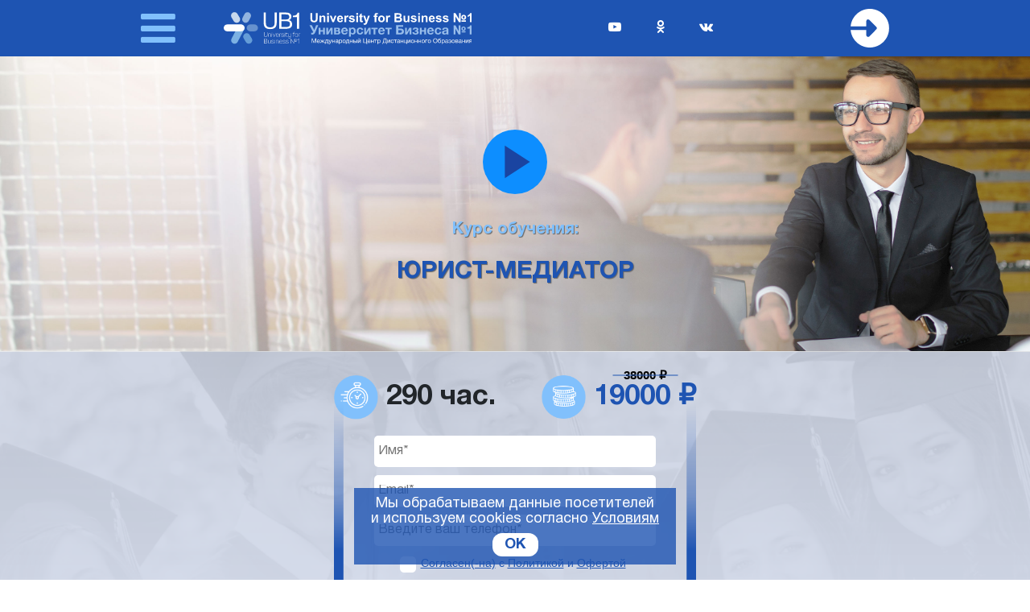

--- FILE ---
content_type: text/html; charset=UTF-8
request_url: https://ub1.ru/lawyermediator/
body_size: 31017
content:
<!DOCTYPE html>
<html lang="ru">
<head>
    <meta http-equiv="Content-Type" content="text/html; charset=UTF-8" />
<meta name="description" content="Начните обучение по интернет курсу обучения «Юрист-медиатор» бесплатно прямо сейчас, сделайте первый шаг навстречу своему успешному будущему!" />
<link href="/bitrix/templates/ub1_new/components/avekom/landing.order/mba_city/style.css?163284780610048" type="text/css"  rel="stylesheet" />
<link href="/bitrix/templates/ub1_new/css/font-awesome.min.css?159550014531000" type="text/css"  data-template-style="true"  rel="stylesheet" />
<link href="/bitrix/templates/ub1_new/libs/owlcarousel/owl.carousel.min.css?15955001463351" type="text/css"  data-template-style="true"  rel="stylesheet" />
<link href="/bitrix/templates/ub1_new/libs/owlcarousel/owl.theme.default.min.css?15955001461013" type="text/css"  data-template-style="true"  rel="stylesheet" />
<link href="/bitrix/templates/ub1_new/css/jquery.fancybox.min.css?159550014512795" type="text/css"  data-template-style="true"  rel="stylesheet" />
<link href="/bitrix/templates/ub1_new/css/bootstrap.min.css?1595500145155757" type="text/css"  data-template-style="true"  rel="stylesheet" />
<link href="/bitrix/templates/ub1_new/css/style.css?159550014535219" type="text/css"  data-template-style="true"  rel="stylesheet" />
<link href="/bitrix/templates/ub1_new/template_styles.css?176357552712187" type="text/css"  data-template-style="true"  rel="stylesheet" />
<script>if(!window.BX)window.BX={};if(!window.BX.message)window.BX.message=function(mess){if(typeof mess==='object'){for(let i in mess) {BX.message[i]=mess[i];} return true;}};</script>
<script>(window.BX||top.BX).message({"JS_CORE_LOADING":"Загрузка...","JS_CORE_NO_DATA":"- Нет данных -","JS_CORE_WINDOW_CLOSE":"Закрыть","JS_CORE_WINDOW_EXPAND":"Развернуть","JS_CORE_WINDOW_NARROW":"Свернуть в окно","JS_CORE_WINDOW_SAVE":"Сохранить","JS_CORE_WINDOW_CANCEL":"Отменить","JS_CORE_WINDOW_CONTINUE":"Продолжить","JS_CORE_H":"ч","JS_CORE_M":"м","JS_CORE_S":"с","JSADM_AI_HIDE_EXTRA":"Скрыть лишние","JSADM_AI_ALL_NOTIF":"Показать все","JSADM_AUTH_REQ":"Требуется авторизация!","JS_CORE_WINDOW_AUTH":"Войти","JS_CORE_IMAGE_FULL":"Полный размер"});</script>

<script src="/bitrix/js/main/core/core.js?1719219253498410"></script>

<script>BX.Runtime.registerExtension({"name":"main.core","namespace":"BX","loaded":true});</script>
<script>BX.setJSList(["\/bitrix\/js\/main\/core\/core_ajax.js","\/bitrix\/js\/main\/core\/core_promise.js","\/bitrix\/js\/main\/polyfill\/promise\/js\/promise.js","\/bitrix\/js\/main\/loadext\/loadext.js","\/bitrix\/js\/main\/loadext\/extension.js","\/bitrix\/js\/main\/polyfill\/promise\/js\/promise.js","\/bitrix\/js\/main\/polyfill\/find\/js\/find.js","\/bitrix\/js\/main\/polyfill\/includes\/js\/includes.js","\/bitrix\/js\/main\/polyfill\/matches\/js\/matches.js","\/bitrix\/js\/ui\/polyfill\/closest\/js\/closest.js","\/bitrix\/js\/main\/polyfill\/fill\/main.polyfill.fill.js","\/bitrix\/js\/main\/polyfill\/find\/js\/find.js","\/bitrix\/js\/main\/polyfill\/matches\/js\/matches.js","\/bitrix\/js\/main\/polyfill\/core\/dist\/polyfill.bundle.js","\/bitrix\/js\/main\/core\/core.js","\/bitrix\/js\/main\/polyfill\/intersectionobserver\/js\/intersectionobserver.js","\/bitrix\/js\/main\/lazyload\/dist\/lazyload.bundle.js","\/bitrix\/js\/main\/polyfill\/core\/dist\/polyfill.bundle.js","\/bitrix\/js\/main\/parambag\/dist\/parambag.bundle.js"]);
</script>
<script>BX.Runtime.registerExtension({"name":"pull.protobuf","namespace":"BX","loaded":true});</script>
<script>BX.Runtime.registerExtension({"name":"rest.client","namespace":"window","loaded":true});</script>
<script>(window.BX||top.BX).message({"pull_server_enabled":"Y","pull_config_timestamp":1596205834,"pull_guest_mode":"N","pull_guest_user_id":0});(window.BX||top.BX).message({"PULL_OLD_REVISION":"Для продолжения корректной работы с сайтом необходимо перезагрузить страницу."});</script>
<script>BX.Runtime.registerExtension({"name":"pull.client","namespace":"BX","loaded":true});</script>
<script>BX.Runtime.registerExtension({"name":"pull","namespace":"window","loaded":true});</script>
<script>(window.BX||top.BX).message({"LANGUAGE_ID":"ru","FORMAT_DATE":"DD.MM.YYYY","FORMAT_DATETIME":"DD.MM.YYYY HH:MI:SS","COOKIE_PREFIX":"BITRIX_SM","SERVER_TZ_OFFSET":"10800","UTF_MODE":"Y","SITE_ID":"ub","SITE_DIR":"\/","USER_ID":"","SERVER_TIME":1769080432,"USER_TZ_OFFSET":0,"USER_TZ_AUTO":"Y","bitrix_sessid":"3e92fafaaad8e4a49737559518aba4a8"});</script>


<script src="/bitrix/js/pull/protobuf/protobuf.js?1596205641274055"></script>
<script src="/bitrix/js/pull/protobuf/model.js?159620564170928"></script>
<script src="/bitrix/js/rest/client/rest.client.js?161097866417414"></script>
<script src="/bitrix/js/pull/client/pull.client.js?171709630383503"></script>
<script type="text/javascript">
					(function () {
						"use strict";

						var counter = function ()
						{
							var cookie = (function (name) {
								var parts = ("; " + document.cookie).split("; " + name + "=");
								if (parts.length == 2) {
									try {return JSON.parse(decodeURIComponent(parts.pop().split(";").shift()));}
									catch (e) {}
								}
							})("BITRIX_CONVERSION_CONTEXT_ub");

							if (cookie && cookie.EXPIRE >= BX.message("SERVER_TIME"))
								return;

							var request = new XMLHttpRequest();
							request.open("POST", "/bitrix/tools/conversion/ajax_counter.php", true);
							request.setRequestHeader("Content-type", "application/x-www-form-urlencoded");
							request.send(
								"SITE_ID="+encodeURIComponent("ub")+
								"&sessid="+encodeURIComponent(BX.bitrix_sessid())+
								"&HTTP_REFERER="+encodeURIComponent(document.referrer)
							);
						};

						if (window.frameRequestStart === true)
							BX.addCustomEvent("onFrameDataReceived", counter);
						else
							BX.ready(counter);
					})();
				</script>



<script src="/bitrix/templates/ub1_new/js/jquery-3.3.1.min.js?159550014686926"></script>
<script src="/bitrix/templates/ub1_new/libs/owlcarousel/owl.carousel.min.js?159550014644342"></script>
<script src="/bitrix/templates/ub1_new/js/jquery.fancybox.min.js?159550014668253"></script>
<script src="/bitrix/templates/ub1_new/js/main.js?17635755592555"></script>
<script src="/bitrix/templates/ub1_new/components/avekom/landing.order/mba_city/script.js?163906349415041"></script>
<script src="/bitrix/templates/ub1_new/js/md5.min.js?15955001463766"></script>
<script>var _ba = _ba || []; _ba.push(["aid", "9c31e5a5dd378a43d656bc45a175ebff"]); _ba.push(["host", "ub1.ru"]); (function() {var ba = document.createElement("script"); ba.type = "text/javascript"; ba.async = true;ba.src = (document.location.protocol == "https:" ? "https://" : "http://") + "bitrix.info/ba.js";var s = document.getElementsByTagName("script")[0];s.parentNode.insertBefore(ba, s);})();</script>



    <meta charset="UTF-8">
    <meta name="viewport" content="width=device-width, user-scalable=no, initial-scale=1.0, maximum-scale=1.0, minimum-scale=1.0">
    <meta http-equiv="X-UA-Compatible" content="ie=edge">

    <link rel="shortcut icon" href="/bitrix/templates/ub1_new/img/favicon.png" type="image/png">
        
                        
    <title>ЮРИСТ-МЕДИАТОР - интернет курс обучения</title>
</head>

<body>

        
        <!-- Yandex.Metrika counter -->
<script type="text/javascript" >
    (function(m,e,t,r,i,k,a){m[i]=m[i]||function(){(m[i].a=m[i].a||[]).push(arguments)};
        m[i].l=1*new Date();k=e.createElement(t),a=e.getElementsByTagName(t)[0],k.async=1,k.src=r,a.parentNode.insertBefore(k,a)})
        (window, document, "script", "https://mc.yandex.ru/metrika/tag.js", "ym");

    ym(46421712, "init", {
        clickmap:true,
        trackLinks:true,
        accurateTrackBounce:true,
        webvisor:true,
        ecommerce:"dataLayer-ub1"
    });
</script>
<noscript><div><img src="https://mc.yandex.ru/watch/46421712" style="position:absolute; left:-9999px;" alt="" /></div></noscript>
<!-- /Yandex.Metrika counter -->
    <header class="header">
        <div class="container d-flex justify-content-between align-items-center">
            
            <div class="header-burger">
                <div class="header-burger__wrapper">
                    <i class="fa fa-bars burger-icon"></i>
                    <ul class="header-burger__menu">
                        

	<li>
		<a href="/">
			Программы		</a>
	</li>

	
	<li>
		<a href="/test-profession-run/">
			Профтест		</a>
	</li>

	
	<li>
		<a href="/contacts/">
			Контакты		</a>
	</li>

	
	<li>
		<a href="/about/">
			Об UB1		</a>
	</li>

	
                    </ul>
                </div>
                <div class="header-logo">
                    <a href="/">
                        <img src="/bitrix/templates/ub1_new/img/header/logo.svg" alt="logo">
                    </a>
                </div>
            </div>

            <div class="header-social">
                <a href="https://www.youtube.com/channel/UCGX0kvhUXAAOej7pOnD7ycg" target="_blank" rel="nofollow" class="header-social__link">
    <i class="fa fa-youtube-play"></i>
</a>

<a href="https://ok.ru/group/56686348402718" target="_blank" rel="nofollow" class="header-social__link">
    <i class="fa fa-odnoklassniki"></i>
</a>

<a href="https://vk.com/ub1_ru" target="_blank" rel="nofollow" class="header-social__link">
    <i class="fa fa-vk"></i>
</a>            </div>

            <div class="header-login">
                <a href="/personal/" title="Вход в личный кабинет">
                    <svg xmlns="http://www.w3.org/2000/svg" xml:space="preserve" width="48px" height="48px" version="1.1" style="shape-rendering:geometricPrecision; text-rendering:geometricPrecision; image-rendering:optimizeQuality; fill-rule:evenodd; clip-rule:evenodd"
viewBox="0 0 265 266"
 xmlns:xlink="http://www.w3.org/1999/xlink">
 <defs>
  <style type="text/css">
   <![CDATA[
    .fil2 {fill:white}
   ]]>
  </style>
 </defs>
 <g id="Слой_x0020_1">
  <metadata id="CorelCorpID_0Corel-Layer"/>
  <path class="fil2" d="M132 0c-69,0 -126,53 -132,121l108 0 0 -36c0,-5 3,-10 8,-12 4,-1 9,0 13,3l48 48c5,5 5,13 0,17l-48 49c-4,3 -9,4 -13,2 -5,-1 -8,-6 -8,-11l0 -36 -108 0c6,68 63,121 132,121 74,0 133,-60 133,-133 0,-73 -59,-133 -133,-133zm0 0z"/>
 </g>
</svg>
                </a>
            </div>
            
        </div>
    </header>	
    <script type="text/javascript">
        key = "=spam&stop%";
    </script>

    <div class="video course-video course-video__flexible" style="background: url('/upload/iblock/439/aah6bss4qu0frwax0eb8o8meoq3vsr5z.jpg') center no-repeat; -webkit-background-size: cover; background-size: cover;">
        <div class="container position-relative course-video__container">
            <div class="video-wrapper course-video__wrapper">
                                    <div class="video-play video-block">
                        <svg xmlns="http://www.w3.org/2000/svg" xml:space="preserve" width="118px" height="118px" version="1.1" style="shape-rendering:geometricPrecision; text-rendering:geometricPrecision; image-rendering:optimizeQuality; fill-rule:evenodd; clip-rule:evenodd"
viewBox="0 0 2202 2202"
 xmlns:xlink="http://www.w3.org/1999/xlink">
 <defs>
  <style type="text/css">
   <![CDATA[
    .fil0 {fill:#0D8EFF}
    .fil1 {fill:#1A44A1;fill-rule:nonzero}
   ]]>
  </style>
 </defs>
 <g id="Слой_x0020_1">
  <metadata id="CorelCorpID_0Corel-Layer"/>
  <g id="_2301871691840">
   <circle class="fil0" cx="1101" cy="1101" r="1101"/>
   <polygon class="fil1" points="1613,1099 755,1657 752,545 "/>
  </g>
 </g>
</svg>
                    </div>
                                <h1 class="course-name-h1">
                    <div class="course-video__small hide-mobile">Курс обучения:</div>
                    <div class="video-title course-video__title hide-mobile">
                        <span>ЮРИСТ-МЕДИАТОР</span>
                    </div>
                </h1>
            </div>
        </div>
                            <div id="divPlayer1"></div>
                    
    <script>

        //3.5 / 1 background
        let canResize = true;
        $('.course-video__flexible').height($('.course-video__flexible').width() / 3.5)
        $(window).resize(function () {
            if (canResize === true) {
                $('.course-video__flexible').height($('.course-video__flexible').width() / 3.5)
            }
        });

        function onYouTubeIframeAPIReady() {
            player1 = new YT.Player('divPlayer1', {
                height: '350',
                width: '100%',
                videoId: 'ksSz6rA1ahA',
                playerVars: { 'rel': 0, 'showinfo': 0 },
                events: {
                    'onReady': onPlayerReady
                }
            });
        }

        function onPlayerReady(event) {
            event.target.playVideo();
            event.target.pauseVideo();
        }
    
        function play1() {
            player1.playVideo();
            setTimeout(function(){
                canResize = false;
                $('.course-video__flexible').height(350);
                $('.course-video__container').hide();
                $('.course-title__mobile').show();
                $('#divPlayer1').show();
                $('iframe').css('display', 'block');
            }, 200);
        }

        $(document).ready(function () {
            //video
            var tag = document.createElement('script');

            tag.src = "https://www.youtube.com/iframe_api";
            var firstScriptTag = document.getElementsByTagName('script')[0];
            firstScriptTag.parentNode.insertBefore(tag, firstScriptTag);

            var player1;

            $('.video-block').on('click', function () {
                play1();
            })

        });
    </script>
    
                        </div>

    <div class="course-form ">
        <div class="course-title__mobile">
            <div class="container">
                <h1 class="course-name-h1">
                    <div class="course-video__small">Курс обучения:</div>
                    <div class="video-title course-video__title">
                        <span>
                            ЮРИСТ-МЕДИАТОР                        </span>
                    </div>
                </h1>
            </div>
        </div>
        <div class="course-form__block ">
            <div class="course-prices">
                <div class="course-price">
                    <img src="/bitrix/templates/ub1_new/img/course/form-icon1.png" alt="icon">
                    <div>290 час.</div>
                </div>
                <div class="course-price">
                    <img src="/bitrix/templates/ub1_new/img/course/form-icon2.png" alt="icon">
                    <div>
                        19000 &#8381;
                                                    <span>38000 &#8381;</span>
                                            </div>
                </div>
            </div>

            <div class="course-form__border">
                <img src="/bitrix/templates/ub1_new/img/course/course-border.png" alt="border">
            </div>

            <form id="buy-form_d1" class="course-form__form" method="POST" action="/course/">
    <input type="hidden" name="sessid" id="sessid" value="bf1fff1b6565bfa91af8d384730ce7ad" />    <input name="LANDING" type="hidden" value="order">

    <input name="PRODUCT_ID" type="hidden" value="68920">

            <input class="form-input__name" type="text" name="NAME" placeholder="Имя*" required>
        <div class="form-input__span form-input__span-name">Заполните корректно поле "Имя"</div>
        <input class="form-input__email" type="email" name="EMAIL" placeholder="Email*" required>
        <div class="form-input__span form-input__span-email">Поле "Email" обязательно для заполнению и должно содержать правильный электронный адрес (например, example@mail.ru)</div>
        <input type="text" class="form-control-city-check" name="CITY_CHECK" placeholder="City check*" value="">
        <input class="form-input__phone" type="text" name="PHONE" placeholder="Введите ваш телефон*" required>
        <div class="form-input__span form-input__span-phone">Заполните корректно поле "Телефон"</div>

        
        <div class="form-checkbox__block">
            <input class="form-checkbox form-input__agree" type="checkbox" name="agree" id="ch_d1" required />
            <label class="form-label" for="ch_d1"><a href="/legal/#Agreement" target="_blank">Согласен(-на)</a> с <a href="/legal/#Politika" target="_blank">Политикой</a> и <a href="/legal/#Oferta" target="_blank">Офертой</a></label>
            <div class="form-input__span form-input__span-agree">Согласие обязательно</div>
        </div>
        <button class="button course-button course-form__submit" href="#">
            <span>Начать обучение бесплатно</span>
            <small>Посмотреть мой образец документа об обучении</small>
            <small>сегодня <span class="js_today_date">16.01.2026</span></small>
        </button>
        <div class="course-form__small">
            Нажмите на кнопку «Начать обучение бесплатно» и вы
            сразу перейдете к дистанционному курсу обучения
        </div>
    </form>
        </div>
    </div>

    
    <div class="fast">
        <div class="container">
                                                                <h2 class="title fast-title first-title course-title">
                        Получи официальный диплом в сфере юриспруденции в кратчайшие сроки и начни применять свои знания на практике!                    </h2>
                                                    <div class="fast-about">
                        <img src="/bitrix/templates/ub1_new/img/fast/vertical-line.png" alt="line">
                        <span><p style="text-align: justify;">
           Выбранный Вами курс – это отличная возможность получить официальный диплом в сфере юриспруденции и стать востребованным специалистом в самые короткие сроки!<br>
<br>
           Современная и актуальная программа дистанционного обучения позволит Вам овладеть всеми необходимыми знаниями, чтобы Вы смогли начать применять их на практике уже в самое ближайшее время и достигли максимальных успехов в выбранной сфере деятельности.<br>
<br>
           Инновационная система дистанционного образования Университета Бизнеса №1 поможет Вам легко и увлекательно освоить все материалы курса, а постоянная поддержка наших преподавателей и тьюторов сделает Ваше обучение максимально эффективным.<br>
<br>
           Университет Бизнеса №1 окажет Вам содействие при трудоустройстве на высокооплачиваемую работу по новой специальности среди большого количества своих коммерческих и государственных партнёров в России и за рубежом.<br>
<br>
           Подтвердить полученные знания, Вам поможет официальный диплом о профессиональной переподготовке с приложением международного образца на английском языке и квалификационный сертификат для ведения профессиональной деятельности.<br>
<br>
          Ваш диплом обязательно будет внесен в Федеральный реестр документов об образовании, таким образом, любой работодатель сможет убедиться в его подлинности.
</p></span>
                    </div>
                                                                                                                <div class="fast-about">
                        <img src="/bitrix/templates/ub1_new/img/fast/vertical-line.png" alt="line">
                        <span><p style="text-align: justify;">
	 О высоком уровне образования в Университете Бизнеса свидетельствует наличие сертификатов соответствия требованиям самых строгих национальных и международных стандартов ГОСТ Р №ЕАС.04ИБН1.СУ.10196&nbsp;и ISO 9001:2015 №МСК.ОС1.Б04028, а также лицензии на право ведения образовательной деятельности №038379 (рег. номер в реестре Л035-01298-77/00184386), выданной Департаментом Образования г. Москвы.
</p></span>
                    </div>
                                                    <div class="diploma-img fast-img">
                                                                                    <a href="/upload/iblock/a71/a719dd6d6b7498e179854face3c957fe.jpg" class="fancybox-buttons" data-fancybox="gallery_about">
                                    <img src="/upload/resize_cache/iblock/a71/260_190_1/a719dd6d6b7498e179854face3c957fe.jpg" alt="" title="">
                                </a>
                                                                                                                <a href="/upload/iblock/265/265cb60b5f93037bbee8e773f6a941dd.jpg" class="fancybox-buttons" data-fancybox="gallery_about">
                                    <img src="/upload/resize_cache/iblock/265/260_190_1/265cb60b5f93037bbee8e773f6a941dd.jpg" alt="" title="">
                                </a>
                                                                                                                <a href="/upload/iblock/23e/23eb729c49852648f59a6abccb8d28d3.jpg" class="fancybox-buttons" data-fancybox="gallery_about">
                                    <img src="/upload/resize_cache/iblock/23e/260_190_1/23eb729c49852648f59a6abccb8d28d3.jpg" alt="" title="">
                                </a>
                                                                                                                <a href="/upload/iblock/317/me3yeqe1qrp58aypyc1083mixhe0jpf8.jpg" class="fancybox-buttons" data-fancybox="gallery_about">
                                    <img src="/upload/resize_cache/iblock/317/260_190_1/me3yeqe1qrp58aypyc1083mixhe0jpf8.jpg" alt="" title="">
                                </a>
                                                                                                                <a href="/upload/iblock/02e/m3o6o0yzqpb8ri0mud0n0twxz497w7db.jpg" class="fancybox-buttons" data-fancybox="gallery_about">
                                    <img src="/upload/resize_cache/iblock/02e/260_190_1/m3o6o0yzqpb8ri0mud0n0twxz497w7db.jpg" alt="" title="">
                                </a>
                                                                        </div>
                                                                                                                                                        <div class="fast-about">
                        <img src="/bitrix/templates/ub1_new/img/fast/vertical-line.png" alt="line">
                        <span><p style="text-align: justify;">
          Начните обучение по курсу «Юрист-медиатор» бесплатно прямо сейчас, сделайте первый шаг на встречу своему успешному будущему – станьте ценным и высокооплачиваемым специалистом!
</p></span>
                    </div>
                                    </div>
    </div>

        <div class="course-program">
        <h2 class="course-name-h1">
            <div class="course-video__small">Программа курса обучения:</div>
            <div class="title course-program__title">
                ЮРИСТ-МЕДИАТОР            </div>
        </h2>

                            <div class="module-block">
                                <div class="course-program__blocks course-program__offer-blocks">
                                            <div class="course-program__block course-program__offer-block" style="display: none;">
                            <div class="course-program__img">
                                <img src="/upload/resize_cache/iblock/d99/165_110_2/bnlr57x0ortezvt5llbyaxli1fh3sk0j.jpg" alt="Введение в курс &quot;Юрист-медиатор&quot;">
                            </div>
                            <div class="course-program__info">
                                <div class="course-program__header">Часть 1                                </div>
                                <div class="course-program__descr">Введение в курс &quot;Юрист-медиатор&quot;</div>
                                <span class="course-program__more">Подробнее</span>
                                <div class="descr" style="display:none;">
                                    <ol class="course-modal__list">
                                                                                                                                                                                                                    <li >
                                                1. Секреты профессии: 6 советов по развитию навыков юриста-медиатора                                            </li>
                                                                            </ol>
                                </div>
                            </div>
                        </div>
                                            <div class="course-program__block course-program__offer-block" style="display: none;">
                            <div class="course-program__img">
                                <img src="/upload/resize_cache/iblock/a17/165_110_2/8rbnmbuanjpkn0n7hn5x2vn2b142wq1r.jpg" alt="Основы медиации">
                            </div>
                            <div class="course-program__info">
                                <div class="course-program__header">Часть 2                                </div>
                                <div class="course-program__descr">Основы медиации</div>
                                <span class="course-program__more">Подробнее</span>
                                <div class="descr" style="display:none;">
                                    <ol class="course-modal__list">
                                                                                                                                                                                                                    <li >
                                                1. Понятие медиации                                            </li>
                                                                                                                                <li >
                                                2. Различные подходы при медиативном решении конфликтов                                            </li>
                                                                                                                                <li >
                                                3. История использования медиативного подхода к разрешению правовых конфликтов                                            </li>
                                                                                                                                <li >
                                                4. Индивидуально-психологические аспекты медиации Соотношение юридического и психологического знания и психологического знания                                            </li>
                                                                                                                                <li >
                                                5. Взаимодействие в юридически значимых ситуациях как ключевой элемент медиации                                            </li>
                                                                                                                                <li >
                                                6. Досудебные действия юриста как основа процесса медиации                                            </li>
                                                                                                                                <li >
                                                7. Медиация в разрешении потребительских конфликтов и в социально-трудовой сфере                                            </li>
                                                                                                                                <li >
                                                8. Медиация в разрешении административных конфликтов                                            </li>
                                                                                                                                <li >
                                                9. Медиация в разрешении коммерческих конфликтов                                            </li>
                                                                                                                                <li >
                                                10. Медиация в разрешении семейных конфликтов                                            </li>
                                                                                                                                <li >
                                                11. Медиация в восстановительной и ювенальной юстиции                                            </li>
                                                                                                                                <li >
                                                12. Школьная медиация                                            </li>
                                                                                                                                <li class="lvl3">
                                                12.1. Основные этапы организации службы школьной медиации в образовательной организации                                            </li>
                                                                                                                                <li class="lvl3">
                                                12.2. Проблема выбора парадигмы образования                                            </li>
                                                                                                                                <li class="lvl3">
                                                12.3. Проблема соматического здоровья                                            </li>
                                                                                                                                <li class="lvl3">
                                                12.4. Проблемы подросткового возраста                                            </li>
                                                                            </ol>
                                </div>
                            </div>
                        </div>
                                            <div class="course-program__block course-program__offer-block" style="display: none;">
                            <div class="course-program__img">
                                <img src="/upload/resize_cache/iblock/e29/165_110_2/e29e91c6e58a664bddb4db4d1e2f8316.jpg" alt="Гражданское право">
                            </div>
                            <div class="course-program__info">
                                <div class="course-program__header">Часть 3                                </div>
                                <div class="course-program__descr">Гражданское право</div>
                                <span class="course-program__more">Подробнее</span>
                                <div class="descr" style="display:none;">
                                    <ol class="course-modal__list">
                                                                                                                                                                                                                    <li >
                                                1. Понятие гражданского права как отрасли права                                            </li>
                                                                                                                                <li >
                                                2. Источники гражданского права                                            </li>
                                                                                                                                <li >
                                                3. Гражданские правоотношения                                            </li>
                                                                                                                                <li >
                                                4. Граждане как субъекты гражданского права                                            </li>
                                                                                                                                <li >
                                                5. Юридические лица как субъекты гражданского права                                            </li>
                                                                                                                                <li >
                                                6. Гражданско-правовые сделки                                            </li>
                                                                                                                                <li >
                                                7. Сроки в гражданском праве                                            </li>
                                                                                                                                <li >
                                                8. Право собственности и другие вещные права                                            </li>
                                                                                                                                <li >
                                                9. Общая часть обязательственного права                                            </li>
                                                                                                                                <li class="lvl3">
                                                9.1. Ответственность за пользование чужими денежными средствами                                            </li>
                                                                                                                                <li class="lvl3">
                                                9.2. Залог                                            </li>
                                                                            </ol>
                                </div>
                            </div>
                        </div>
                                            <div class="course-program__block course-program__offer-block" style="display: none;">
                            <div class="course-program__img">
                                <img src="/upload/resize_cache/iblock/505/165_110_2/505b040348cc4a787ab17495c67f1bc2.jpg" alt="Основы гражданского процессуального права">
                            </div>
                            <div class="course-program__info">
                                <div class="course-program__header">Часть 4                                </div>
                                <div class="course-program__descr">Основы гражданского процессуального права</div>
                                <span class="course-program__more">Подробнее</span>
                                <div class="descr" style="display:none;">
                                    <ol class="course-modal__list">
                                                                                                                                                                                                                    <li >
                                                1. Гражданское процессуальное право как отрасль российского права                                            </li>
                                                                                                                                <li >
                                                2. Источники и принципы гражданского процессуального права                                            </li>
                                                                                                                                <li class="lvl3">
                                                2.1. Нормативно закрепленные принципы гражданского процессуального права                                            </li>
                                                                                                                                <li class="lvl3">
                                                2.2. Доктринальные принципы гражданского процессуального права                                            </li>
                                                                                                                                <li >
                                                3. Гражданские процессуальные правоотношения                                            </li>
                                                                                                                                <li >
                                                4. Подведомственность гражданских дел                                            </li>
                                                                                                                                <li >
                                                5. Подсудность гражданских дел                                            </li>
                                                                                                                                <li >
                                                6. Лица, участвующие в деле                                            </li>
                                                                                                                                <li class="lvl3">
                                                6.1. Гражданское процессуальное правопреемство                                            </li>
                                                                                                                                <li class="lvl3">
                                                6.2. Третьи лица, заявляющие и не заявляющие самостоятельные требования относительно предмета спора                                            </li>
                                                                                                                                <li class="lvl3">
                                                6.3. Участие прокурора и органов государственной власти в гражданском судопроизводстве                                            </li>
                                                                                                                                <li >
                                                7. Представительство в гражданском судопроизводстве                                            </li>
                                                                                                                                <li >
                                                8. Доказывание и доказательства в гражданском судопроизводстве                                            </li>
                                                                                                                                <li class="lvl3">
                                                8.1. Классификация доказательств и средств доказывания, объяснения сторон и третьих лиц                                            </li>
                                                                                                                                <li class="lvl3">
                                                8.2. Показания свидетелей                                            </li>
                                                                                                                                <li class="lvl3">
                                                8.3. Письменные и вещественные доказательства и их виды                                            </li>
                                                                                                                                <li class="lvl3">
                                                8.4. Заключение эксперта (экспертов). Виды экспертиз                                            </li>
                                                                                                                                <li class="lvl3">
                                                8.5. Аудио- и видеозаписи как средства доказывания. Обеспечение доказательств                                            </li>
                                                                            </ol>
                                </div>
                            </div>
                        </div>
                                            <div class="course-program__block course-program__offer-block" style="display: none;">
                            <div class="course-program__img">
                                <img src="/upload/resize_cache/iblock/265/165_110_2/4nc2uu1ctuu6e1ohjai13qoehhxld3li.jpg" alt="Административное право">
                            </div>
                            <div class="course-program__info">
                                <div class="course-program__header">Часть 5                                </div>
                                <div class="course-program__descr">Административное право</div>
                                <span class="course-program__more">Подробнее</span>
                                <div class="descr" style="display:none;">
                                    <ol class="course-modal__list">
                                                                                                                                                                                                                    <li >
                                                1. Административное право как отрасль права Российской Федерации. Государственное управление как объект административно-правового регулирования                                            </li>
                                                                                                                                <li >
                                                2. Сущность административного права                                            </li>
                                                                                                                                <li >
                                                3. Механизм административно-правового регулирования                                            </li>
                                                                                                                                <li class="lvl3">
                                                3.1. Источники административного права                                            </li>
                                                                                                                                <li class="lvl3">
                                                3.2. Административно-правовые отношения: понятие, особенности, структура, классификация                                            </li>
                                                                                                                                <li >
                                                4. Субъекты административного права. Индивидуальные субъекты административного права                                            </li>
                                                                                                                                <li class="lvl3">
                                                4.1. Гарантии реализации административно-правового статуса человека и гражданина                                            </li>
                                                                                                                                <li class="lvl3">
                                                4.2. Порядок рассмотрения обращений граждан Российской Федерации                                            </li>
                                                                                                                                <li class="lvl3">
                                                4.3. Особенности правового положения иностранных граждан в Российской Федерации                                            </li>
                                                                                                                                <li >
                                                5. Органы исполнительной власти                                            </li>
                                                                                                                                <li class="lvl3">
                                                5.1. Федеральные органы исполнительной власти                                            </li>
                                                                                                                                <li class="lvl3">
                                                5.2. Органы исполнительной власти субъектов Российской Федерации                                            </li>
                                                                                                                                <li >
                                                6. Государственная служба и государственные служащие                                            </li>
                                                                                                                                <li class="lvl3">
                                                6.1. Административно-правовой статус государственных служащих                                            </li>
                                                                                                                                <li class="lvl3">
                                                6.2. Права и обязанности государственных служащих                                            </li>
                                                                                                                                <li class="lvl3">
                                                6.3. Прохождение государственной гражданской службы                                            </li>
                                                                                                                                <li >
                                                7. Общественные объединения как субъекты административного права                                            </li>
                                                                                                                                <li class="lvl3">
                                                7.1. Административно-правовой статус религиозных объединений                                            </li>
                                                                                                                                <li class="lvl3">
                                                7.2. Особенности статуса политических партий                                            </li>
                                                                                                                                <li >
                                                8. Формы и методы деятельности органов исполнительной власти. Административно-правовые формы деятельности органов исполнительной власти                                            </li>
                                                                                                                                <li >
                                                9. Методы управленческой деятельности органов исполнительной власти                                            </li>
                                                                                                                                <li >
                                                10. Административно-процессуальная деятельность органов исполнительной власти                                            </li>
                                                                                                                                <li >
                                                11. Административно-правовые режимы                                            </li>
                                                                                                                                <li class="lvl3">
                                                11.1. Правовой режим военного положения                                            </li>
                                                                                                                                <li class="lvl3">
                                                11.2. Правой режим чрезвычайной ситуации                                            </li>
                                                                                                                                <li class="lvl3">
                                                11.3. Правовой режим государственной тайны                                            </li>
                                                                                                                                <li class="lvl3">
                                                11.4. Правовой режим оружия                                            </li>
                                                                            </ol>
                                </div>
                            </div>
                        </div>
                                            <div class="course-program__block course-program__offer-block" style="display: none;">
                            <div class="course-program__img">
                                <img src="/upload/resize_cache/iblock/2b1/165_110_2/kil5ft4uux5j0r7v559puz2e3mow2kfr.jpeg" alt="Административная ответственность">
                            </div>
                            <div class="course-program__info">
                                <div class="course-program__header">Часть 6                                </div>
                                <div class="course-program__descr">Административная ответственность</div>
                                <span class="course-program__more">Подробнее</span>
                                <div class="descr" style="display:none;">
                                    <ol class="course-modal__list">
                                                                                                                                                                                                                    <li >
                                                1. Административное принуждение                                            </li>
                                                                                                                                <li class="lvl3">
                                                1.1. Меры административно-процессуального обеспечения и административной ответственности (административные наказания)                                            </li>
                                                                                                                                <li class="lvl3">
                                                1.2. Административно-восстановительные меры                                            </li>
                                                                                                                                <li >
                                                2. Понятие и основные черты административной ответственности                                            </li>
                                                                                                                                <li >
                                                3. Административное правонарушение                                            </li>
                                                                                                                                <li >
                                                4. Административные наказания                                            </li>
                                                                                                                                <li >
                                                5. Обеспечение законности                                            </li>
                                                                                                                                <li class="lvl3">
                                                5.1. Прокурорский надзор в сфере деятельности органов исполнительной власти                                            </li>
                                                                                                                                <li class="lvl3">
                                                5.2. Общественный контроль за деятельностью органов исполнительной власти                                            </li>
                                                                            </ol>
                                </div>
                            </div>
                        </div>
                                            <div class="course-program__block course-program__offer-block" style="display: none;">
                            <div class="course-program__img">
                                <img src="/upload/resize_cache/iblock/11e/165_110_2/11efdddd27c8cbb65279747993e922b6.jpg" alt="Виды гражданского и арбитражного судопроизводства">
                            </div>
                            <div class="course-program__info">
                                <div class="course-program__header">Часть 7                                </div>
                                <div class="course-program__descr">Виды гражданского и арбитражного судопроизводства</div>
                                <span class="course-program__more">Подробнее</span>
                                <div class="descr" style="display:none;">
                                    <ol class="course-modal__list">
                                                                                                                                                                                                                    <li >
                                                1. Понятие, признаки и задачи гражданского и арбитражного судопроизводства                                            </li>
                                                                                                                                <li >
                                                2. Дифференциация гражданского и арбитражного процесса на виды гражданского и арбитражного судопроизводства                                            </li>
                                                                                                                                <li >
                                                3. Приказное производство                                            </li>
                                                                                                                                <li >
                                                4. Упрощенное производство                                            </li>
                                                                                                                                <li >
                                                5. Сущность и участники особого производства                                            </li>
                                                                                                                                <li >
                                                6. Разрешение отдельных категорий дел особого производства                                            </li>
                                                                                                                                <li class="lvl3">
                                                6.1. Присвоение гражданину определенного статуса согласно рассмотрения дел судебного производства                                            </li>
                                                                                                                                <li class="lvl3">
                                                6.2. Другие случаи рассмотрения дел судебного производства                                            </li>
                                                                                                                                <li >
                                                7. Производство по делам о присуждении компенсации за нарушение права на судопроизводство в разумный срок или права на исполнение судебного акта в разумный срок                                            </li>
                                                                                                                                <li >
                                                8. Специальные процедуры рассмотрения дел в арбитражном процессе                                            </li>
                                                                                                                                <li >
                                                9. Процедура рассмотрения дел о банкротстве                                            </li>
                                                                                                                                <li class="lvl3">
                                                9.1. Особенности процедур, применяемых в деле о банкротстве                                            </li>
                                                                                                                                <li class="lvl3">
                                                9.2. Мировое соглашение в деле о банкротстве                                            </li>
                                                                            </ol>
                                </div>
                            </div>
                        </div>
                                            <div class="course-program__block course-program__offer-block" style="display: none;">
                            <div class="course-program__img">
                                <img src="/upload/resize_cache/iblock/ced/165_110_2/ceda4bb2ba5bea8b0407141f8d8772a8.jpg" alt="Особенности административного производства">
                            </div>
                            <div class="course-program__info">
                                <div class="course-program__header">Часть 8                                </div>
                                <div class="course-program__descr">Особенности административного производства</div>
                                <span class="course-program__more">Подробнее</span>
                                <div class="descr" style="display:none;">
                                    <ol class="course-modal__list">
                                                                                                                                                                                                                    <li >
                                                1. Понятие и задачи административного судопроизводства                                            </li>
                                                                                                                                <li >
                                                2. Стадии и сроки административного судопроизводства                                            </li>
                                                                                                                                <li class="lvl3">
                                                2.1. Обжалование решений                                            </li>
                                                                                                                                <li class="lvl3">
                                                2.2. Исполнение судебных актов                                            </li>
                                                                                                                                <li >
                                                3. Субъекты административного судопроизводства                                            </li>
                                                                                                                                <li >
                                                4. Подсудность административных дел                                            </li>
                                                                                                                                <li >
                                                5. Доказательства и доказывание в административном судопроизводстве                                            </li>
                                                                                                                                <li class="lvl3">
                                                5.1. Письменные и вещественные доказательства                                            </li>
                                                                                                                                <li class="lvl3">
                                                5.2. Аудио- и видеозаписи                                            </li>
                                                                                                                                <li class="lvl3">
                                                5.3. Заключение эксперта                                            </li>
                                                                                                                                <li >
                                                6. Меры процессуального принуждения                                            </li>
                                                                                                                                <li >
                                                7. Производство по делам об оспаривании нормативных правовых актов и актов, содержащих разъяснения законодательства и обладающих нормативными свойствами                                            </li>
                                                                                                                                <li class="lvl3">
                                                7.1. Рассмотрение дел об оспаривании нормативных правовых актов                                            </li>
                                                                                                                                <li class="lvl3">
                                                7.2. Решения по результатам рассмотрения дел                                            </li>
                                                                                                                                <li >
                                                8. Производство по делам об оспаривании решений, действий (бездействия) органов государственной власти, органов местного самоуправления, иных органов, организаций, наделенных отдельными государственными или иными публичными полномочиями, должностных лиц, государственных и муниципальных служащих                                            </li>
                                                                                                                                <li class="lvl3">
                                                8.1. Форма административного искового заявления                                            </li>
                                                                                                                                <li class="lvl3">
                                                8.2. Рассмотрение административного дела об оспаривании решения                                            </li>
                                                                                                                                <li >
                                                9. Производство по административным делам о защите избирательных прав и права на участие в референдуме граждан Российской Федерации                                            </li>
                                                                                                                                <li >
                                                10. Производство по административным делам о госпитализации гражданина в медицинскую организацию, оказывающую психиатрическую помощь в стационарных условиях, в недобровольном порядке, о продлении срока госпитализации гражданина в недобровольном порядке или о психиатрическом освидетельствовании гражданина в недобровольном порядке                                            </li>
                                                                                                                                <li >
                                                11. Производство по административным делам о госпитализации гражданина в противотуберкулезную организацию в недобровольном порядке                                            </li>
                                                                                                                                <li >
                                                12. Административная юрисдикция                                            </li>
                                                                                                                                <li >
                                                13. Процедурное производство                                            </li>
                                                                                                                                <li >
                                                14. Юрисдикционное производство                                            </li>
                                                                            </ol>
                                </div>
                            </div>
                        </div>
                                            <div class="course-program__block course-program__offer-block" style="display: none;">
                            <div class="course-program__img">
                                <img src="/upload/resize_cache/iblock/488/165_110_2/48822cacdebaeb0f0f57c3b4ad9a8dab.jpg" alt="Трудовое право">
                            </div>
                            <div class="course-program__info">
                                <div class="course-program__header">Часть 9                                </div>
                                <div class="course-program__descr">Трудовое право</div>
                                <span class="course-program__more">Подробнее</span>
                                <div class="descr" style="display:none;">
                                    <ol class="course-modal__list">
                                                                                                                                                                                                                    <li >
                                                1. Предмет, метод, система и функции трудового права                                            </li>
                                                                                                                                <li >
                                                2. Трудовое отношение                                            </li>
                                                                                                                                <li >
                                                3. Принципы, источники трудового права                                            </li>
                                                                                                                                <li >
                                                4. Субъекты трудового права                                            </li>
                                                                                                                                <li >
                                                5. Социальное партнерство в сфере труда                                            </li>
                                                                                                                                <li >
                                                6. Заключение и изменение трудового договора                                            </li>
                                                                                                                                <li class="lvl3">
                                                6.1. Процедура заключения трудового договора                                            </li>
                                                                                                                                <li class="lvl3">
                                                6.2. Перевод на другую работу. Отстранение от работы                                            </li>
                                                                                                                                <li >
                                                7. Рабочее время                                            </li>
                                                                                                                                <li >
                                                8. Время отдыха                                            </li>
                                                                                                                                <li >
                                                9. Нормирование и оплата труда                                            </li>
                                                                                                                                <li >
                                                10. Трудовой распорядок и дисциплина труда                                            </li>
                                                                                                                                <li >
                                                11. Материальная ответственность сторон трудового  договора                                            </li>
                                                                                                                                <li >
                                                12. Охрана труда                                            </li>
                                                                                                                                <li >
                                                13. Прекращение правового правоотношения                                            </li>
                                                                                                                                <li class="lvl3">
                                                13.1. Прекращение трудового правоотношения по обстоятельствам, не связанным с виновными действиями работника                                            </li>
                                                                                                                                <li class="lvl3">
                                                13.2. Прекращение трудового правоотношения по обстоятельствам, не зависящим от воли сторон                                            </li>
                                                                            </ol>
                                </div>
                            </div>
                        </div>
                                            <div class="course-program__block course-program__offer-block" style="display: none;">
                            <div class="course-program__img">
                                <img src="/upload/resize_cache/iblock/442/165_110_2/44232d582e3c2f83d7a988f9da73ffbe.jpg" alt="Основы конфликтологии">
                            </div>
                            <div class="course-program__info">
                                <div class="course-program__header">Часть 10                                </div>
                                <div class="course-program__descr">Основы конфликтологии</div>
                                <span class="course-program__more">Подробнее</span>
                                <div class="descr" style="display:none;">
                                    <ol class="course-modal__list">
                                                                                                                                                                                                                    <li >
                                                1. Понятие и сущность конфликта                                            </li>
                                                                                                                                <li >
                                                2. Типы конфликтов                                            </li>
                                                                                                                                <li >
                                                3. Основные причины возникновения конфликтов                                            </li>
                                                                                                                                <li >
                                                4. Понятие стресса                                            </li>
                                                                                                                                <li >
                                                5. Психические и психосоматические заболевания, обусловленные воздействием стрессовой ситуации                                            </li>
                                                                                                                                <li >
                                                6. Общие рекомендации по управлению конфликтами                                            </li>
                                                                                                                                <li >
                                                7. Стратегические и тактические методы управления конфликтом                                            </li>
                                                                                                                                <li >
                                                8. Принципы, методы и приемы разрешения конфликтов                                            </li>
                                                                                                                                <li >
                                                9. Роль руководителя в конфликтной ситуации                                            </li>
                                                                            </ol>
                                </div>
                            </div>
                        </div>
                                            <div class="course-program__block course-program__offer-block" style="display: none;">
                            <div class="course-program__img">
                                <img src="/upload/resize_cache/iblock/a68/165_110_2/a68ba86d93b0c67df4831a35bfed01b0.jpg" alt="Профессиональная этика юриста">
                            </div>
                            <div class="course-program__info">
                                <div class="course-program__header">Часть 11                                </div>
                                <div class="course-program__descr">Профессиональная этика юриста</div>
                                <span class="course-program__more">Подробнее</span>
                                <div class="descr" style="display:none;">
                                    <ol class="course-modal__list">
                                                                                                                                                                                                                    <li >
                                                1. Понятие и предмет этики                                            </li>
                                                                                                                                <li >
                                                2. Мораль как предмет этики                                            </li>
                                                                                                                                <li >
                                                3. Профессиональная этика юриста: понятие, предмет, структура                                            </li>
                                                                                                                                <li >
                                                4. Нравственные основы законодательства о правосудии и правоохранительной деятельности                                            </li>
                                                                                                                                <li >
                                                5. Специфика профессиональной морали сотрудников правоохранительных органов                                            </li>
                                                                                                                                <li >
                                                6. Нравственные аспекты профессиональной деятельности сотрудников правоохранительных органов                                            </li>
                                                                                                                                <li >
                                                7. Проблема профессионально-нравственной деформации сотрудников правоохранительных органов                                            </li>
                                                                                                                                <li >
                                                8. Нравственные начала уголовно-процессуального доказывания                                            </li>
                                                                                                                                <li >
                                                9. Этика предварительного следствия                                            </li>
                                                                                                                                <li >
                                                10. Этические начала проведения отдельных следственных действий                                            </li>
                                                                                                                                <li >
                                                11. Нравственные основы осуществления правосудия                                            </li>
                                                                                                                                <li >
                                                12. Этика судебных прений                                            </li>
                                                                                                                                <li >
                                                13. Отдельные нравственные аспекты деятельности представителей юридической профессии                                            </li>
                                                                                                                                <li >
                                                14. Этические начала деятельности представителей отдельных юридических профессий                                            </li>
                                                                            </ol>
                                </div>
                            </div>
                        </div>
                                            <div class="course-program__block course-program__offer-block" style="display: none;">
                            <div class="course-program__img">
                                <img src="/upload/resize_cache/iblock/321/165_110_2/321f3b5ca3187af32346a2693badb650.jpg" alt="Психология общения">
                            </div>
                            <div class="course-program__info">
                                <div class="course-program__header">Часть 12                                </div>
                                <div class="course-program__descr">Психология общения</div>
                                <span class="course-program__more">Подробнее</span>
                                <div class="descr" style="display:none;">
                                    <ol class="course-modal__list">
                                                                                                                                                                                                                    <li >
                                                1. Деятельность юриста как психологический феномен                                            </li>
                                                                                                                                <li >
                                                2. Особенности поисковой деятельности юриста                                            </li>
                                                                                                                                <li >
                                                3. Характеристика реконструктивной деятельности юриста                                            </li>
                                                                                                                                <li >
                                                4. Общение в профессиональной деятельности юриста                                            </li>
                                                                                                                                <li >
                                                5. Юрист как организатор и управленец                                            </li>
                                                                                                                                <li >
                                                6. Социальная ответственность в деятельности юриста                                            </li>
                                                                                                                                <li >
                                                7. Культура удостоверительной деятельности юриста                                            </li>
                                                                                                                                <li >
                                                8. Экстремальная и конфликтологическая компетентность юриста                                            </li>
                                                                            </ol>
                                </div>
                            </div>
                        </div>
                                    </div>

                <div class="course-program__offer-more" style="display: none;">
                    <span class="course-program__offer-current"></span> из <span class="course-program__offer-all"></span> <a href="#">Смотреть еще</a>
                </div>
            </div>
            </div>

    <div class="overlay"></div>
    <div class="popup-course">
        <div class="popup-close">
            <i class="fa fa-close"></i>
        </div>
        <h2 class="popup-course__title"></h2>
        <div class="about-descr course-modal__descr">

        </div>
    </div>

    <div class="diploma">
        

<div class="container">
    <h2 class="course-name-h1">
        <div class="diploma-title">
            Получи ОФИЦИАЛЬНЫЙ ДОКУМЕНТ об обучении с международным приложением в кратчайшие сроки        </div>
    </h2>

    <div class="diploma-img">
                            <a href="/upload/iblock/e34/5omevhe1ys9bd0icdipk8kwowq13zubg.png" class="fancybox-buttons diploma-img1" data-fancybox="gallery">
                <img src="/upload/resize_cache/iblock/e34/320_230_1/5omevhe1ys9bd0icdipk8kwowq13zubg.png" alt="" title="">
            </a>
                    <a href="/upload/iblock/e6d/q7g31ff968w23338n9sbuez2joz6ve02.png" class="fancybox-buttons diploma-img1" data-fancybox="gallery">
                <img src="/upload/resize_cache/iblock/e6d/320_230_1/q7g31ff968w23338n9sbuez2joz6ve02.png" alt="" title="">
            </a>
                    <a href="/upload/iblock/2ac/rp19cse337vkzq63qd6uzqcm2qfxoea2.png" class="fancybox-buttons diploma-img3" data-fancybox="gallery">
                <img src="/upload/resize_cache/iblock/2ac/320_230_1/rp19cse337vkzq63qd6uzqcm2qfxoea2.png" alt="" title="">
            </a>
        
        <div class="diploma-license__mobile">
            <div class="diploma-license__text">
                Лицензия на образовательную деятельность <br>
рег. номер в реестре Л035-01298-77/00184386 (на бланке - 038379) <br>
Международный Центр Дистанционного Образования            </div>
                            <a href="/upload/iblock/3a3/mcjp6q0i69xdwvlt517f93ixnirby2fj.jpg" class="fancybox-buttons diploma-img4" data-fancybox="gallery">
                    <img src="/upload/resize_cache/iblock/3a3/120_100_1/mcjp6q0i69xdwvlt517f93ixnirby2fj.jpg" alt="Лицензия МЦДО" title="Лицензия МЦДО">
                </a>
                    </div>
    </div>

    <div class="diploma-license">
        <div class="diploma-license__text">
            Лицензия на образовательную деятельность <br>
рег. номер в реестре Л035-01298-77/00184386 (на бланке - 038379) <br>
Международный Центр Дистанционного Образования        </div>
                    <a href="/upload/iblock/3a3/mcjp6q0i69xdwvlt517f93ixnirby2fj.jpg" class="fancybox-buttons" data-fancybox="gallery">
                <img src="/upload/resize_cache/iblock/3a3/120_100_1/mcjp6q0i69xdwvlt517f93ixnirby2fj.jpg" alt="Лицензия МЦДО" title="Лицензия МЦДО">
            </a>
            </div>

</div>    </div>

    <div class="stats">
        <div class="stats-blocks">
    <div class="stats-block">
        <img src="/bitrix/templates/ub1_new/img/stats/svg/1.svg" alt="stats">
        <div class="stats-text">
            Обучаем с
            <span>2001</span>
            года
        </div>
    </div>
    <div class="stats-block">
        <img src="/bitrix/templates/ub1_new/img/stats/svg/2.svg" alt="stats">
        <div class="stats-text">
            Более
            <span>30000</span>
            выпускников
        </div>
    </div>
    <div class="stats-block">
        <img src="/bitrix/templates/ub1_new/img/stats/svg/3.svg" alt="stats">
        <div class="stats-text">
            Более
            <span>3500</span>
            компаний
        </div>
    </div>
    <div class="stats-block">
        <img src="/bitrix/templates/ub1_new/img/stats/svg/4.svg" alt="stats">
        <div class="stats-text">
            Более
            <span>390</span>
            курсов
        </div>
    </div>
</div>    </div>

    <div class="advantages position-relative">
        <div class="container">

            
		<div class="advantages-blocks__mobile">
								<div class="advantages-block__mobile" id="bx_3218110189_34092">
								<div class="advantages-img">
					<img src="/upload/iblock/538/538176b40ed1623f82ab4ec9db99566f.svg" alt="advantage">
				</div>
									<div class="advantages-header">Престижное и востребованное образование</div>
							</div>
								<div class="advantages-block__mobile" id="bx_3218110189_34093">
									<div class="advantages-header">Официальный диплом с внесением в ФИС ФРДО</div>
								<div class="advantages-img">
					<img src="/upload/iblock/d23/d230150fabc86620943fb9e6cbc37e08.svg" alt="advantage">
				</div>
							</div>
								<div class="advantages-block__mobile" id="bx_3218110189_34094">
								<div class="advantages-img">
					<img src="/upload/iblock/5ea/5ea3f25ff7a4feb963cd275d2a3e3054.svg" alt="advantage">
				</div>
									<div class="advantages-header">Новейшая система дистанционного обучения с озвучкой курсов</div>
							</div>
								<div class="advantages-block__mobile" id="bx_3218110189_34095">
									<div class="advantages-header">Обучение по новейшим стандартам</div>
								<div class="advantages-img">
					<img src="/upload/iblock/a09/a09d3c89ffd5586f06ff546a1ef459d8.svg" alt="advantage">
				</div>
							</div>
								<div class="advantages-block__mobile" id="bx_3218110189_34096">
								<div class="advantages-img">
					<img src="/upload/iblock/87b/87b52083eaea554acdfd0bf5a9af7d18.svg" alt="advantage">
				</div>
									<div class="advantages-header">Кратчайшие сроки обучения</div>
							</div>
				
					<svg width="7em" height="7em" viewBox="0 0 2 2" preserveAspectRatio="none">
				<polygon fill="#fff" points="0,0 2,0 1,1"/>
			</svg>
			</div>

            
		<div class="advantages-blocks">
								<div class="advantages-block" id="bx_651765591_34092">
								<div class="advantages-img">
					<img src="/upload/iblock/538/538176b40ed1623f82ab4ec9db99566f.svg" alt="advantage">
				</div>
									<div class="advantages-header">Престижное и востребованное образование</div>
							</div>
								<div class="advantages-block" id="bx_651765591_34093">
								<div class="advantages-img">
					<img src="/upload/iblock/d23/d230150fabc86620943fb9e6cbc37e08.svg" alt="advantage">
				</div>
									<div class="advantages-header">Официальный диплом с внесением в ФИС ФРДО</div>
							</div>
								<div class="advantages-block" id="bx_651765591_34094">
								<div class="advantages-img">
					<img src="/upload/iblock/5ea/5ea3f25ff7a4feb963cd275d2a3e3054.svg" alt="advantage">
				</div>
									<div class="advantages-header">Новейшая система дистанционного обучения с озвучкой курсов</div>
							</div>
								<div class="advantages-block" id="bx_651765591_34095">
								<div class="advantages-img">
					<img src="/upload/iblock/a09/a09d3c89ffd5586f06ff546a1ef459d8.svg" alt="advantage">
				</div>
									<div class="advantages-header">Обучение по новейшим стандартам</div>
							</div>
								<div class="advantages-block" id="bx_651765591_34096">
								<div class="advantages-img">
					<img src="/upload/iblock/87b/87b52083eaea554acdfd0bf5a9af7d18.svg" alt="advantage">
				</div>
									<div class="advantages-header">Кратчайшие сроки обучения</div>
							</div>
				
			</div>
            <h2 class="course-name-h1">
                <div class="title advantages-title">
                    Пройти обучение легко                </div>
            </h2>
        </div>

        <div class="advantages-steps">
	<div class="advantages-step">
		<div class="advantages-step__number">
 <img alt="step" src="/bitrix/templates/ub1_new/img/advantages/steps/1.png">
		</div>
		<div class="advantages-step__info">
			<div class="advantages-step__info-img">
 <img alt="step" src="/bitrix/templates/ub1_new/img/advantages/steps/svg/p1.svg">
			</div>
			<div class="advantages-step__info-text">
				Начните обучение <br>
				бесплатно,<br>
				 сегодня
			</div>
		</div>
	</div>
	<div class="advantages-step">
		<div class="advantages-step__number">
 <img alt="step" src="/bitrix/templates/ub1_new/img/advantages/steps/2.png">
		</div>
		<div class="advantages-step__info">
			<div class="advantages-step__info-img">
 <img alt="step" src="/bitrix/templates/ub1_new/img/advantages/steps/svg/p2.svg">
			</div>
			<div class="advantages-step__info-text">
				Оплатите полный<br>
				 доступ к курсу
			</div>
		</div>
	</div>
	<div class="advantages-step">
		<div class="advantages-step__number">
 <img alt="step" src="/bitrix/templates/ub1_new/img/advantages/steps/3.png">
		</div>
		<div class="advantages-step__info">
			<div class="advantages-step__info-img">
 <img alt="step" src="/bitrix/templates/ub1_new/img/advantages/steps/svg/p3.svg">
			</div>
			<div class="advantages-step__info-text">
				Пройдите обучение<br>
				 по частям в удобном<br>
				 для вас ритме
			</div>
		</div>
	</div>
	<div class="advantages-step">
		<div class="advantages-step__number">
 <img alt="step" src="/bitrix/templates/ub1_new/img/advantages/steps/4.png">
		</div>
		<div class="advantages-step__info">
			<div class="advantages-step__info-img">
 <img alt="step" src="/bitrix/templates/ub1_new/img/advantages/steps/svg/p4.svg">
			</div>
			<div class="advantages-step__info-text">
				Получите<br>
				 официальный<br>
				 диплом
			</div>
		</div>
	</div>
</div>
<br>
    </div>

    <div class="start course-start">
        <div class="container">
            <div class="start-block">
                <div class="start-block__icon course-start__icon">
                    <img src="/bitrix/templates/ub1_new/img/start/start-icon.png" alt="icon" class="start-icon">
                </div>
                <div class="start-text course-start__text">
                    Пройдите обучение по курсу <span>ЮРИСТ-МЕДИАТОР</span> и мы поможем вам найти
                    престижную и высокооплачиваемую работу в данной сфере деятельности
                </div>

                <img src="/upload/resize_cache/iblock/d7a/350_350_1/0a9c73pfm0s427lpt16dds75w5aok6zf.png" alt="photo" class="start-photo course-start__photo">
            </div>
        </div>
    </div>

    
    <div class="clients">
        
	<div class="container">
        <h2 class="course-name-h1">
            <div class="title clients-title">
                У нас обучаются сотрудники престижных компаний            </div>
        </h2>
	</div>
	<div class="clients-slider slider owl-carousel">
															<div class="clients-slide">
						<div class="clients-img" id="bx_1373509569_34097">
				<img src="/upload/resize_cache/iblock/a58/150_150_1/80opx241e1wwfe1pmoyuapsfp686218h.png" alt="client">
			</div>
																				<div class="clients-img" id="bx_1373509569_34098">
				<img src="/upload/resize_cache/iblock/b83/150_150_1/on73qbd9fbhc23bgp78ujs2tl3dj3smt.png" alt="client">
			</div>
							</div>
																					<div class="clients-slide">
						<div class="clients-img" id="bx_1373509569_34099">
				<img src="/upload/resize_cache/iblock/9ce/150_150_1/91f3q6f7e58feliebdl118gy0w6kr0cy.png" alt="client">
			</div>
																				<div class="clients-img" id="bx_1373509569_66628">
				<img src="/upload/resize_cache/iblock/1e7/150_150_1/6aw00htogbyr4xi08rs6lubkrvvx325s.png" alt="client">
			</div>
							</div>
																					<div class="clients-slide">
						<div class="clients-img" id="bx_1373509569_66627">
				<img src="/upload/resize_cache/iblock/6a1/150_150_1/w6ibfc0q328zpvha6vv46kqsssp4gtrh.png" alt="client">
			</div>
																				<div class="clients-img" id="bx_1373509569_66624">
				<img src="/upload/resize_cache/iblock/cc0/150_150_1/foo52fum2craewm5je3fonqa0aegpxbm.png" alt="client">
			</div>
							</div>
																					<div class="clients-slide">
						<div class="clients-img" id="bx_1373509569_66623">
				<img src="/upload/resize_cache/iblock/d9b/150_150_1/zq04g3vrnu2dje0lzzovcioea5681wyu.png" alt="client">
			</div>
																				<div class="clients-img" id="bx_1373509569_66620">
				<img src="/upload/resize_cache/iblock/8ae/150_150_1/b5n2jlp38h6oqp2rgo69ufmjg0cjzn5d.png" alt="client">
			</div>
							</div>
																					<div class="clients-slide">
						<div class="clients-img" id="bx_1373509569_66615">
				<img src="/upload/resize_cache/iblock/1af/150_150_1/hy2hopl5e19f0xc4gqq701ggx9av40qq.png" alt="client">
			</div>
																				<div class="clients-img" id="bx_1373509569_66613">
				<img src="/upload/resize_cache/iblock/3cb/150_150_1/5cws3h0bkzzig4eevq5h45j09h3222mq.png" alt="client">
			</div>
							</div>
																					<div class="clients-slide">
						<div class="clients-img" id="bx_1373509569_66609">
				<img src="/upload/resize_cache/iblock/2bc/150_150_1/2h7ywz8wxhpxwe6nejtqny7nv2h6otc3.png" alt="client">
			</div>
																				<div class="clients-img" id="bx_1373509569_66606">
				<img src="/upload/resize_cache/iblock/d87/150_150_1/4t7bdjotyqwmy3cfcp0iq995ddcom6i0.png" alt="client">
			</div>
							</div>
																					<div class="clients-slide">
						<div class="clients-img" id="bx_1373509569_66605">
				<img src="/upload/resize_cache/iblock/b7e/150_150_1/8r1x7xsao90xqkhxr1tasq95a93t0nu2.png" alt="client">
			</div>
																				<div class="clients-img" id="bx_1373509569_66602">
				<img src="/upload/resize_cache/iblock/f27/150_150_1/nf97ncfsmf7g71erur874pjwpklh4ig7.png" alt="client">
			</div>
							</div>
																					<div class="clients-slide">
						<div class="clients-img" id="bx_1373509569_66601">
				<img src="/upload/resize_cache/iblock/337/150_150_1/7xp0d75m51yzgcupurlieh5a42r0k0tp.png" alt="client">
			</div>
																				<div class="clients-img" id="bx_1373509569_66598">
				<img src="/upload/resize_cache/iblock/1e0/150_150_1/8xaan16kcu8f5y4yb5whypgveulscs27.png" alt="client">
			</div>
							</div>
																					<div class="clients-slide">
						<div class="clients-img" id="bx_1373509569_66597">
				<img src="/upload/resize_cache/iblock/aff/150_150_1/tagm7a0onwl0knyjox21w0sr1j1xmt61.png" alt="client">
			</div>
																				<div class="clients-img" id="bx_1373509569_66590">
				<img src="/upload/resize_cache/iblock/eb5/150_150_1/ykfosopkourhy4tzc6c4vlvpiasgkh1s.png" alt="client">
			</div>
							</div>
																					<div class="clients-slide">
						<div class="clients-img" id="bx_1373509569_66589">
				<img src="/upload/resize_cache/iblock/849/150_150_1/iarf1pf1lzizg6fkppjswmjh4l868izt.png" alt="client">
			</div>
																				<div class="clients-img" id="bx_1373509569_66586">
				<img src="/upload/resize_cache/iblock/fe7/150_150_1/lqi76p3jndg7dvxng3npc0okjjlqj0yp.png" alt="client">
			</div>
							</div>
																					<div class="clients-slide">
						<div class="clients-img" id="bx_1373509569_66584">
				<img src="/upload/resize_cache/iblock/428/150_150_1/v4p02sg7g6hn1gyvji1jfj5jzipn838n.png" alt="client">
			</div>
																				<div class="clients-img" id="bx_1373509569_66583">
				<img src="/upload/resize_cache/iblock/eab/150_150_1/t63lt1cmfu75f2q0l130lq3jb8i3xr2e.png" alt="client">
			</div>
							</div>
																					<div class="clients-slide">
						<div class="clients-img" id="bx_1373509569_66580">
				<img src="/upload/resize_cache/iblock/a87/150_150_1/ew8ncopxl9by2e6oh17d3p2bqe38tl5y.png" alt="client">
			</div>
																				<div class="clients-img" id="bx_1373509569_66578">
				<img src="/upload/resize_cache/iblock/9e6/150_150_1/5t0kr113ec3c8qf4vv9d4lpfa3l4z36t.png" alt="client">
			</div>
							</div>
																					<div class="clients-slide">
						<div class="clients-img" id="bx_1373509569_66577">
				<img src="/upload/resize_cache/iblock/5a0/150_150_1/4aakcsattecacia39tebux6g0k5cg6no.png" alt="client">
			</div>
																				<div class="clients-img" id="bx_1373509569_66574">
				<img src="/upload/resize_cache/iblock/421/150_150_1/7tf0cckdhgg1akrx1wjumukpx3k1leq9.png" alt="client">
			</div>
							</div>
																					<div class="clients-slide">
						<div class="clients-img" id="bx_1373509569_66573">
				<img src="/upload/resize_cache/iblock/713/150_150_1/8pd9z80ysyt3mxgk1m9w1clicdtqjjx1.png" alt="client">
			</div>
																				<div class="clients-img" id="bx_1373509569_66570">
				<img src="/upload/resize_cache/iblock/f6e/150_150_1/5jj9w69vtq113sxwnf6zmnh8rlq9lhgy.png" alt="client">
			</div>
							</div>
																					<div class="clients-slide">
						<div class="clients-img" id="bx_1373509569_66569">
				<img src="/upload/resize_cache/iblock/d39/150_150_1/osvsn7x4qb868hf9l3f6hkhwdtbe3591.png" alt="client">
			</div>
																				<div class="clients-img" id="bx_1373509569_66567">
				<img src="/upload/resize_cache/iblock/f92/150_150_1/jr7ner1grj5lpdarsrx2zpgwd9i15v97.png" alt="client">
			</div>
							</div>
																					<div class="clients-slide">
						<div class="clients-img" id="bx_1373509569_66564">
				<img src="/upload/resize_cache/iblock/f12/150_150_1/2bjzwowe13ysj61is3hfio9v43fj4tvt.png" alt="client">
			</div>
																				<div class="clients-img" id="bx_1373509569_66563">
				<img src="/upload/resize_cache/iblock/0cd/150_150_1/faxhkrsw5me54fexj87wszq2gubn7wkz.png" alt="client">
			</div>
							</div>
																					<div class="clients-slide">
						<div class="clients-img" id="bx_1373509569_66560">
				<img src="/upload/resize_cache/iblock/c91/150_150_1/zmcx4p9hcntw4fut5qs9uwrh4w54ewmm.png" alt="client">
			</div>
																				<div class="clients-img" id="bx_1373509569_66555">
				<img src="/upload/resize_cache/iblock/63d/150_150_1/kvp4u14dncvpaupnj1fnhxtpopgnysb5.png" alt="client">
			</div>
							</div>
																					<div class="clients-slide">
						<div class="clients-img" id="bx_1373509569_66220">
				<img src="/upload/resize_cache/iblock/209/150_150_1/xr0eyvpp8mbslkj5t0ghjqicfqbp5exk.png" alt="client">
			</div>
																				<div class="clients-img" id="bx_1373509569_66217">
				<img src="/upload/resize_cache/iblock/c23/150_150_1/hh50fznxc0jg2gil1mffhqwydhusar6f.png" alt="client">
			</div>
							</div>
																					<div class="clients-slide">
						<div class="clients-img" id="bx_1373509569_66216">
				<img src="/upload/resize_cache/iblock/75a/150_150_1/i3qq6xny1l2snbsma0kshzzuwhiqte0r.png" alt="client">
			</div>
																				<div class="clients-img" id="bx_1373509569_66213">
				<img src="/upload/resize_cache/iblock/c05/150_150_1/txi6kxu3r7bd2g9haqquweihamd1zhme.png" alt="client">
			</div>
							</div>
																					<div class="clients-slide">
						<div class="clients-img" id="bx_1373509569_66212">
				<img src="/upload/resize_cache/iblock/412/150_150_1/ie9rkkb23nmhh9zwp677m2uq4vcl6ywx.png" alt="client">
			</div>
																				<div class="clients-img" id="bx_1373509569_66209">
				<img src="/upload/resize_cache/iblock/990/150_150_1/dh1j3aqb9s3726vdewqy28r3tfgpaorr.png" alt="client">
			</div>
							</div>
																					<div class="clients-slide">
						<div class="clients-img" id="bx_1373509569_66208">
				<img src="/upload/resize_cache/iblock/3ad/150_150_1/mqq3336padyujayoodmh0n68hk3u4z8w.png" alt="client">
			</div>
																				<div class="clients-img" id="bx_1373509569_66204">
				<img src="/upload/resize_cache/iblock/080/150_150_1/7yuzjns3tkxssvgtnnquu7s2qj4u7yi9.png" alt="client">
			</div>
							</div>
																					<div class="clients-slide">
						<div class="clients-img" id="bx_1373509569_66203">
				<img src="/upload/resize_cache/iblock/a4c/150_150_1/cbh8ocsvb4surq1iy3wqq6p53iqnvdpw.png" alt="client">
			</div>
																				<div class="clients-img" id="bx_1373509569_66200">
				<img src="/upload/resize_cache/iblock/98c/150_150_1/8xzyh84ds3ee5v8zjmh2m6kxut1cr5ur.png" alt="client">
			</div>
							</div>
																					<div class="clients-slide">
						<div class="clients-img" id="bx_1373509569_66199">
				<img src="/upload/resize_cache/iblock/39a/150_150_1/hdpy773fkwxyjdkoj3diimkgahepyj7u.png" alt="client">
			</div>
																				<div class="clients-img" id="bx_1373509569_66198">
				<img src="/upload/resize_cache/iblock/630/150_150_1/nbuexzcvveasswgiqiqafby8szvqc4m0.png" alt="client">
			</div>
							</div>
																					<div class="clients-slide">
						<div class="clients-img" id="bx_1373509569_66197">
				<img src="/upload/resize_cache/iblock/160/150_150_1/kp3f2xo8qytrx0xszyitglmcr1hprghj.png" alt="client">
			</div>
																				<div class="clients-img" id="bx_1373509569_66196">
				<img src="/upload/resize_cache/iblock/d04/150_150_1/vk3ef6akj8f7it4sbmy9nctblyua6p54.png" alt="client">
			</div>
							</div>
								
		
	</div>
    </div>

    
    <div class="reviews">
        
	<div class="container">
        <h2 class="course-name-h1">
            <div class="title reviews-title">
                Отзывы            </div>
        </h2>

        <div class="reviews-blocks">
                                                                                <div class="reviews-block reviews-block__left" id="bx_3485106786_34100">
                                                    <div class="reviews-img">
                        <img src="/upload/resize_cache/iblock/2d0/145_145_1/oledlgo6bkiy5i9xmx65np2z0kzh4bra.jpg" alt="review">
                    </div>
                                    <div class="reviews-info reviews-info__left">
                        <div class="reviews-author">
                            <span>
                                Розалия Аминева,
                                42 года,
                            </span>
                            <span>Бухгалтер</span>                        </div>
                        <div class="reviews-text">
                            С учётом загруженности взрослого человека в наши дни, с большим объёмом задач на работе и в быту, большой занятостью, да с простой человеческой ленью! Могу точно сказать, что в Университете Бизнеса №1 можно получить новую специальность в наиболее комфортном формате - не выходя из дома!<br>
 <br>
 Для прохождения курса вы можете затратить столько времени сколько вам понадобится, никто подгонять вас не будет, можно учится в удобном для вас ритме.<br>
 <br>
 Я, к примеру, освоила материал и сдала тест за месяц! А уже через неделю после окончания курса получила свой диплом по почте.<br>
 А ещё через пару недель, спустя несколько собеседований, нашла себе хорошую оплачиваемую работу в крупной компании по новой специальности. Впереди только карьерный рост!&nbsp;<br>
Советую и вам ub1.ru                        </div>
                    </div>
                                </div>
                                                                                <div class="reviews-block reviews-block__right" id="bx_3485106786_34101">
                                                    <div class="reviews-info reviews-info__left">
                        <div class="reviews-author">
                            <span>
                                Александр Южанин,
                                37 лет,
                            </span>
                            <span>Логист</span>                        </div>
                        <div class="reviews-text">
                            Прошёл курс на логиста в UB1. Учишься дома, в свободное время. Пройти всё это дело можно быстро, если поднапрячься, диплом высылают по почте — идеально, чтоб сменить род деятельности, не увольняясь с предыдущей работы. Сейчас уже, понятное дело, со старой работы уволился. Устроился в крупную торговую сеть логистом. Советую этот учебный центр, если оказались в подобной ситуации.                        </div>
                    </div>
                                    <div class="reviews-img">
                        <img src="/upload/resize_cache/iblock/77d/145_145_1/5myxfiiuvpz2h3plsydjn82yuszjuqf0.jpg" alt="review">
                    </div>
                                </div>
                                                                                <div class="reviews-block reviews-block__left" id="bx_3485106786_34103">
                                                    <div class="reviews-img">
                        <img src="/upload/resize_cache/iblock/021/145_145_1/agygt2d3j3v6t2d53t06r7zue0odw7tr.jpg" alt="review">
                    </div>
                                    <div class="reviews-info reviews-info__left">
                        <div class="reviews-author">
                            <span>
                                Андрей Нападов,
                                27 лет,
                            </span>
                            <span>Менеджер интернет-проектов</span>                        </div>
                        <div class="reviews-text">
                            После смены профессии очень сложно было нормально адаптироваться к новой должности. Знакомые мне посоветовали пройти курс в Университете Бизнеса №1. Идея мне показалась достойной, и я стал читать отзывы и информацию об обучении. Отзывы об университете были хорошими, и я выбрал себе курс «Основы управления интернет-проектами».
<div>
</div>
<div>
	Про курс: легко воспринимается даже самая сложная, на первый взгляд, информация. Всё подаётся на очень грамотных примерах. Я со многим уже был знаком, поэтому курс удалось пройти за 3 недели. На работе диплом узнали.
</div>
<div>
	В общем, для меня это был хороший буст экспириенса, и я очень рад, что жизнь свела с данными курсами.
</div>
<div>
</div>                        </div>
                    </div>
                                </div>
                                                                                <div class="reviews-block reviews-block__right" id="bx_3485106786_34104">
                                                    <div class="reviews-info reviews-info__left">
                        <div class="reviews-author">
                            <span>
                                Роман Гаязов,
                                41 год,
                            </span>
                            <span>Отельер</span>                        </div>
                        <div class="reviews-text">
                            Закончил курс «Организация гостиничного бизнеса» в Университете бизнеса №1. Я доволен абсолютно всем — начиная от материала до способов его подачи. Очень удобно учиться онлайн — остается время на все остальное. Также меня приятно порадовало время на прохождение курса. С дипломом не подкачали, благодаря курсу удалось повысить собственную эффективность и сделать карьерный прорыв.                        </div>
                    </div>
                                    <div class="reviews-img">
                        <img src="/upload/resize_cache/iblock/b7f/145_145_1/zn09hc0pagt1o7y7yt0833yxcc4pbk17.jpg" alt="review">
                    </div>
                                </div>
                                                                                <div class="reviews-block reviews-block__left" id="bx_3485106786_56502">
                                                    <div class="reviews-img">
                        <img src="/upload/resize_cache/iblock/0bf/145_145_1/uuxp8nvdzhmmbs62ejnhbyc69ijcdtdl.jpg" alt="review">
                    </div>
                                    <div class="reviews-info reviews-info__left">
                        <div class="reviews-author">
                            <span>
                                Максим Комаров,
                                33 года,
                            </span>
                            <span>Менеджер в туристическом агентстве</span>                        </div>
                        <div class="reviews-text">
                            К сожалению, моя профессия оказалась не востребована на рынке труда, решил пройти курсы профессиональной переподготовки в ub1.ru. Выбрал специальность — управление туристической деятельностью, эта сфера мне близка, да и сам я люблю всё, что связано с организацией отдыха.
<div>
	Занимался не выходя из дома, все учебные материалы получал в электронном виде, экзамен тоже сдавал дистанционно. По окончании обучения выдали диплом установленного образца. Сбылась моя мечта, теперь я работаю с людьми и помогаю выбирать лучшие направления для путешествий.
</div>                        </div>
                    </div>
                                </div>
                                                                                <div class="reviews-block reviews-block__right" id="bx_3485106786_278479">
                                                    <div class="reviews-info reviews-info__left">
                        <div class="reviews-author">
                            <span>
                                Елена,
                                40 лет,
                            </span>
                            <span>Тендерный специалист</span>                        </div>
                        <div class="reviews-text">
                            Это мой первый опыт дистанционного обучения. Обучалась по курсу «Тендерный специалист». Мне очень понравилось. Процесс обучения удобный, доступный, понятный, последовательный. Выражаю благодарность администрации курса и желаю дальнейших успехов в предоставлении обучения будущим студентам.                        </div>
                    </div>
                                    <div class="reviews-img">
                        <img src="/upload/resize_cache/iblock/361/145_145_1/31r0wwovoyo3qmonp9fqm0zpm2pc8aka.jpg" alt="review">
                    </div>
                                </div>
                                                                                <div class="reviews-block reviews-block__left" id="bx_3485106786_278480">
                                                    <div class="reviews-img">
                        <img src="/upload/resize_cache/iblock/86e/145_145_1/51cpg5exshy67l44cw1xpr43oj9ew3lc.jpg" alt="review">
                    </div>
                                    <div class="reviews-info reviews-info__left">
                        <div class="reviews-author">
                            <span>
                                Ольга,
                                26 лет,
                            </span>
                            <span>Event-менеджер</span>                        </div>
                        <div class="reviews-text">
                            Программа интересная, с первого вида привлёк простой язык и отсутствие лишнего. Огромный плюс, что курс содержит только необходимые материалы по выбранной профессии (никакой воды). Огромное спасибо разработчикам курса, всё написано понятным и человеческим языком. Здорово, что к каждому курсу прикреплён личный преподаватель — если возникают вопросы, задать их можно сразу же в чате (для меня это огромный плюс).                        </div>
                    </div>
                                </div>
                    </div>
    </div>
    </div>

    <div class="people">
    <img src="/bitrix/templates/ub1_new/img/people.png" alt="people">
</div>
    <div class="course-form course-form__bottom ">
        <h2 class="course-name-h1">
            <div class="course-video__small">Курс обучения:</div>
            <div class="title course-program__title">ЮРИСТ-МЕДИАТОР</div>
        </h2>
        <div class="course-form__block ">
            <div class="course-prices">
                <div class="course-price">
                    <img src="/bitrix/templates/ub1_new/img/course/form-icon1.png" alt="icon">
                    <div>290 час.</div>
                </div>
                <div class="course-price">
                    <img src="/bitrix/templates/ub1_new/img/course/form-icon2.png" alt="icon">
                    <div>
                        19000 &#8381;
                                                    <span>38000 &#8381;</span>
                                            </div>
                </div>
            </div>

            <div class="course-form__border">
                <img src="/bitrix/templates/ub1_new/img/course/course-border.png" alt="border">
            </div>

            <form id="buy-form_d2" class="course-form__form" method="POST" action="/course/">
    <input type="hidden" name="sessid" id="sessid_1" value="bf1fff1b6565bfa91af8d384730ce7ad" />    <input name="LANDING" type="hidden" value="order">

    <input name="PRODUCT_ID" type="hidden" value="68920">

            <input class="form-input__name" type="text" name="NAME" placeholder="Имя*" required>
        <div class="form-input__span form-input__span-name">Заполните корректно поле "Имя"</div>
        <input class="form-input__email" type="email" name="EMAIL" placeholder="Email*" required>
        <div class="form-input__span form-input__span-email">Поле "Email" обязательно для заполнению и должно содержать правильный электронный адрес (например, example@mail.ru)</div>
        <input type="text" class="form-control-city-check" name="CITY_CHECK" placeholder="City check*" value="">
        <input class="form-input__phone" type="text" name="PHONE" placeholder="Введите ваш телефон*" required>
        <div class="form-input__span form-input__span-phone">Заполните корректно поле "Телефон"</div>

        
        <div class="form-checkbox__block">
            <input class="form-checkbox form-input__agree" type="checkbox" name="agree" id="ch_d2" required />
            <label class="form-label" for="ch_d2"><a href="/legal/#Agreement" target="_blank">Согласен(-на)</a> с <a href="/legal/#Politika" target="_blank">Политикой</a> и <a href="/legal/#Oferta" target="_blank">Офертой</a></label>
            <div class="form-input__span form-input__span-agree">Согласие обязательно</div>
        </div>
        <button class="button course-button course-form__submit" href="#">
            <span>Начать обучение бесплатно</span>
            <small>Посмотреть мой образец документа об обучении</small>
            <small>сегодня <span class="js_today_date">16.01.2026</span></small>
        </button>
        <div class="course-form__small">
            Нажмите на кнопку «Начать обучение бесплатно» и вы
            сразу перейдете к дистанционному курсу обучения
        </div>
    </form>
        </div>
    </div>

        
            
        <div class="offer">
                            <h2 class="course-name-h1">
                    <div class="course-video__small">Другие курсы в сфере</div>
                    <div class="title course-program__title">Юриспруденция, право и политика</div>
                </h2>
                        <div class="offer-blocks">
    
                                            
        
        
        <a href="/mbalaw/" id="bx_3099439860_68908">
            <div class="offer-block" data-section_id="11974" >
                <div class="offer-img" style="background: url(/upload/resize_cache/iblock/363/180_160_2/onupui7cwhe3l95ud8dl5p29ilw0iggg.jpg) center no-repeat; background-size: cover; background-position-y: 0"></div>
    
                <div class="offer-title">
                    МЕНЕДЖМЕНТ В СФЕРЕ ЮРИСПРУДЕНЦИИ (MBA)                </div>
    
                <div class="offer-info">
                    <i class="fa fa-clock-o"></i>
                    <div class="offer-hours">
                        1490                        <span>час.</span>
                    </div>
                    <div class="offer-price">
                        <span>79600</span>
                        <i class="fa fa-ruble"></i>
                    </div>
                </div>
            </div>
        </a>
                                    
        
        
        <a href="/civillawexpert/" id="bx_3099439860_68909">
            <div class="offer-block" data-section_id="11974" >
                <div class="offer-img" style="background: url(/upload/resize_cache/iblock/655/180_160_2/ckm3awjjxhprs6135goektp3uliolfc3.jpg) center no-repeat; background-size: cover; background-position-y: 0"></div>
    
                <div class="offer-title">
                    ЭКСПЕРТ ГРАЖДАНСКО-ПРАВОВОГО ПРОФИЛЯ                </div>
    
                <div class="offer-info">
                    <i class="fa fa-clock-o"></i>
                    <div class="offer-hours">
                        429                        <span>час.</span>
                    </div>
                    <div class="offer-price">
                        <span>39000</span>
                        <i class="fa fa-ruble"></i>
                    </div>
                </div>
            </div>
        </a>
                                    
        
        
        <a href="/legalmethod/" id="bx_3099439860_68911">
            <div class="offer-block" data-section_id="11974" >
                <div class="offer-img" style="background: url(/upload/resize_cache/iblock/d13/180_160_2/rhr1lxb7bxvzzjsp5wcwq49nfz8kq369.jpg) center no-repeat; background-size: cover; background-position-y: 0"></div>
    
                <div class="offer-title">
                    ОСНОВЫ ПРАВОВЕДЕНИЯ                </div>
    
                <div class="offer-info">
                    <i class="fa fa-clock-o"></i>
                    <div class="offer-hours">
                        285                        <span>час.</span>
                    </div>
                    <div class="offer-price">
                        <span>29500</span>
                        <i class="fa fa-ruble"></i>
                    </div>
                </div>
            </div>
        </a>
                                    
        
        
        <a href="/civillaw/" id="bx_3099439860_68912">
            <div class="offer-block" data-section_id="11974" >
                <div class="offer-img" style="background: url(/upload/resize_cache/iblock/563/180_160_2/xi4yfjzn0b0yheo1nu91ktulb19li3m8.jpg) center no-repeat; background-size: cover; background-position-y: 0"></div>
    
                <div class="offer-title">
                    ГРАЖДАНСКОЕ ПРАВО (Цивилистика)                </div>
    
                <div class="offer-info">
                    <i class="fa fa-clock-o"></i>
                    <div class="offer-hours">
                        337                        <span>час.</span>
                    </div>
                    <div class="offer-price">
                        <span>19000</span>
                        <i class="fa fa-ruble"></i>
                    </div>
                </div>
            </div>
        </a>
                                    
        
        
        <a href="/familylaw/" id="bx_3099439860_68913">
            <div class="offer-block" data-section_id="11974" >
                <div class="offer-img" style="background: url(/upload/resize_cache/iblock/c63/180_160_2/gdsqrfd1th2mkbntse90n5q5gsft8rpr.jpg) center no-repeat; background-size: cover; background-position-y: 0"></div>
    
                <div class="offer-title">
                    СЕМЕЙНОЕ ПРАВО                </div>
    
                <div class="offer-info">
                    <i class="fa fa-clock-o"></i>
                    <div class="offer-hours">
                        263                        <span>час.</span>
                    </div>
                    <div class="offer-price">
                        <span>19000</span>
                        <i class="fa fa-ruble"></i>
                    </div>
                </div>
            </div>
        </a>
                                    
        
        
        <a href="/realestatelawyer/" id="bx_3099439860_68914">
            <div class="offer-block" data-section_id="11974" >
                <div class="offer-img" style="background: url(/upload/resize_cache/iblock/578/180_160_2/s0j21euoi8guksnbu5c3mvaddjgscaut.jpg) center no-repeat; background-size: cover; background-position-y: 0"></div>
    
                <div class="offer-title">
                    ЮРИСТ ПО НЕДВИЖИМОСТИ                </div>
    
                <div class="offer-info">
                    <i class="fa fa-clock-o"></i>
                    <div class="offer-hours">
                        261                        <span>час.</span>
                    </div>
                    <div class="offer-price">
                        <span>19000</span>
                        <i class="fa fa-ruble"></i>
                    </div>
                </div>
            </div>
        </a>
                                    
        
        
        <a href="/notary/" id="bx_3099439860_68915">
            <div class="offer-block" data-section_id="11974" >
                <div class="offer-img" style="background: url(/upload/resize_cache/iblock/8f8/180_160_2/8ai8xbbuk64govawpg9t4v53lfsxshix.jpg) center no-repeat; background-size: cover; background-position-y: 0"></div>
    
                <div class="offer-title">
                    НОТАРИУС                </div>
    
                <div class="offer-info">
                    <i class="fa fa-clock-o"></i>
                    <div class="offer-hours">
                        333                        <span>час.</span>
                    </div>
                    <div class="offer-price">
                        <span>29500</span>
                        <i class="fa fa-ruble"></i>
                    </div>
                </div>
            </div>
        </a>
                                    
        
        
        <a href="/housingandutilitieslawyer/" id="bx_3099439860_68916">
            <div class="offer-block" data-section_id="11974" >
                <div class="offer-img" style="background: url(/upload/resize_cache/iblock/a48/180_160_2/1mkwac0467t86zm8b8rn86zkgibrevd6.jpg) center no-repeat; background-size: cover; background-position-y: 0"></div>
    
                <div class="offer-title">
                    ЮРИСТ ПО ВОПРОСАМ ЖКХ                </div>
    
                <div class="offer-info">
                    <i class="fa fa-clock-o"></i>
                    <div class="offer-hours">
                        256                        <span>час.</span>
                    </div>
                    <div class="offer-price">
                        <span>19000</span>
                        <i class="fa fa-ruble"></i>
                    </div>
                </div>
            </div>
        </a>
                                    
        
        
        <a href="/intellectualpropertylawyer/" id="bx_3099439860_68917">
            <div class="offer-block" data-section_id="11974" >
                <div class="offer-img" style="background: url(/upload/resize_cache/iblock/1ae/180_160_2/h04bu77afely9656ysadpflmkdc0ghn7.jpg) center no-repeat; background-size: cover; background-position-y: 0"></div>
    
                <div class="offer-title">
                    ЮРИСТ ИНТЕЛЛЕКТУАЛЬНОЙ СОБСТВЕННОСТИ                </div>
    
                <div class="offer-info">
                    <i class="fa fa-clock-o"></i>
                    <div class="offer-hours">
                        254                        <span>час.</span>
                    </div>
                    <div class="offer-price">
                        <span>19000</span>
                        <i class="fa fa-ruble"></i>
                    </div>
                </div>
            </div>
        </a>
                                    
        
        
        <a href="/legalaudit/" id="bx_3099439860_68919">
            <div class="offer-block" data-section_id="11974" >
                <div class="offer-img" style="background: url(/upload/resize_cache/iblock/c67/180_160_2/2v35rnqs8c5fxk8tpmlcsa9um42b1s66.jpg) center no-repeat; background-size: cover; background-position-y: 0"></div>
    
                <div class="offer-title">
                    ЮРИДИЧЕСКИЙ АУДИТ                </div>
    
                <div class="offer-info">
                    <i class="fa fa-clock-o"></i>
                    <div class="offer-hours">
                        252                        <span>час.</span>
                    </div>
                    <div class="offer-price">
                        <span>19000</span>
                        <i class="fa fa-ruble"></i>
                    </div>
                </div>
            </div>
        </a>
                                    
        
        
        <a href="/arbitragepractice/" id="bx_3099439860_68921">
            <div class="offer-block" data-section_id="11974" >
                <div class="offer-img" style="background: url(/upload/resize_cache/iblock/112/180_160_2/d4vn719djjbjtq5f5c3gpe9guodizami.jpg) center no-repeat; background-size: cover; background-position-y: 0"></div>
    
                <div class="offer-title">
                    СУДЕБНАЯ ПРАКТИКА                </div>
    
                <div class="offer-info">
                    <i class="fa fa-clock-o"></i>
                    <div class="offer-hours">
                        351                        <span>час.</span>
                    </div>
                    <div class="offer-price">
                        <span>29500</span>
                        <i class="fa fa-ruble"></i>
                    </div>
                </div>
            </div>
        </a>
                                    
        
        
        <a href="/judicialandprosecutoractivities/" id="bx_3099439860_68922">
            <div class="offer-block" data-section_id="11974" >
                <div class="offer-img" style="background: url(/upload/resize_cache/iblock/585/180_160_2/rso5wvjkmi7zz3s8q9ac8gbi6600h48r.jpg) center no-repeat; background-size: cover; background-position-y: 0"></div>
    
                <div class="offer-title">
                    СУДЕБНАЯ И ПРОКУРОРСКАЯ ДЕЯТЕЛЬНОСТЬ                </div>
    
                <div class="offer-info">
                    <i class="fa fa-clock-o"></i>
                    <div class="offer-hours">
                        325                        <span>час.</span>
                    </div>
                    <div class="offer-price">
                        <span>29500</span>
                        <i class="fa fa-ruble"></i>
                    </div>
                </div>
            </div>
        </a>
                                    
        
        
        <a href="/lawyeractivity/" id="bx_3099439860_68924">
            <div class="offer-block" data-section_id="11974" >
                <div class="offer-img" style="background: url(/upload/resize_cache/iblock/246/180_160_2/50txtuctcn5ptrdngflu5n6l0zvt1j05.jpg) center no-repeat; background-size: cover; background-position-y: 0"></div>
    
                <div class="offer-title">
                    АДВОКАТСКАЯ ДЕЯТЕЛЬНОСТЬ                </div>
    
                <div class="offer-info">
                    <i class="fa fa-clock-o"></i>
                    <div class="offer-hours">
                        348                        <span>час.</span>
                    </div>
                    <div class="offer-price">
                        <span>29500</span>
                        <i class="fa fa-ruble"></i>
                    </div>
                </div>
            </div>
        </a>
                                    
        
        
        <a href="/criminology/" id="bx_3099439860_68925">
            <div class="offer-block" data-section_id="11974" >
                <div class="offer-img" style="background: url(/upload/resize_cache/iblock/6ff/180_160_2/el5m8y9m5o5x64erap0wjwpasckyffw4.jpg) center no-repeat; background-size: cover; background-position-y: 0"></div>
    
                <div class="offer-title">
                    УГОЛОВНОЕ ПРАВО (Криминология)                </div>
    
                <div class="offer-info">
                    <i class="fa fa-clock-o"></i>
                    <div class="offer-hours">
                        328                        <span>час.</span>
                    </div>
                    <div class="offer-price">
                        <span>29500</span>
                        <i class="fa fa-ruble"></i>
                    </div>
                </div>
            </div>
        </a>
                                    
        
        
        <a href="/judicialexpertise/" id="bx_3099439860_68926">
            <div class="offer-block" data-section_id="11974" >
                <div class="offer-img" style="background: url(/upload/resize_cache/iblock/efa/180_160_2/9ei3y6tvsk7ao41ae1wwlb5tg5ytphh9.jpg) center no-repeat; background-size: cover; background-position-y: 0"></div>
    
                <div class="offer-title">
                    СУДЕБНАЯ ЭКСПЕРТИЗА                </div>
    
                <div class="offer-info">
                    <i class="fa fa-clock-o"></i>
                    <div class="offer-hours">
                        274                        <span>час.</span>
                    </div>
                    <div class="offer-price">
                        <span>19000</span>
                        <i class="fa fa-ruble"></i>
                    </div>
                </div>
            </div>
        </a>
                                    
        
        
        <a href="/judiciallawyer/" id="bx_3099439860_68928">
            <div class="offer-block" data-section_id="11974" >
                <div class="offer-img" style="background: url(/upload/resize_cache/iblock/1d4/180_160_2/ojqf82heiujv0a3kkfjiye7momvj6gge.jpg) center no-repeat; background-size: cover; background-position-y: 0"></div>
    
                <div class="offer-title">
                    СУДЕБНЫЙ ЮРИСТ                </div>
    
                <div class="offer-info">
                    <i class="fa fa-clock-o"></i>
                    <div class="offer-hours">
                        315                        <span>час.</span>
                    </div>
                    <div class="offer-price">
                        <span>29500</span>
                        <i class="fa fa-ruble"></i>
                    </div>
                </div>
            </div>
        </a>
                                    
        
        
        <a href="/courtsecretary/" id="bx_3099439860_68929">
            <div class="offer-block" data-section_id="11974" >
                <div class="offer-img" style="background: url(/upload/resize_cache/iblock/32d/180_160_2/zv8p61s5mngdy32nmj3cgmppehakgtih.jpg) center no-repeat; background-size: cover; background-position-y: 0"></div>
    
                <div class="offer-title">
                    СЕКРЕТАРЬ СУДА                </div>
    
                <div class="offer-info">
                    <i class="fa fa-clock-o"></i>
                    <div class="offer-hours">
                        255                        <span>час.</span>
                    </div>
                    <div class="offer-price">
                        <span>19000</span>
                        <i class="fa fa-ruble"></i>
                    </div>
                </div>
            </div>
        </a>
                                    
        
        
        <a href="/arbitrationmanager/" id="bx_3099439860_68930">
            <div class="offer-block" data-section_id="11974" >
                <div class="offer-img" style="background: url(/upload/resize_cache/iblock/acb/180_160_2/il3owayz1ti97kyp3cpdw3ruqfdot8yy.jpg) center no-repeat; background-size: cover; background-position-y: 0"></div>
    
                <div class="offer-title">
                    АРБИТРАЖНЫЙ УПРАВЛЯЮЩИЙ                </div>
    
                <div class="offer-info">
                    <i class="fa fa-clock-o"></i>
                    <div class="offer-hours">
                        586                        <span>час.</span>
                    </div>
                    <div class="offer-price">
                        <span>29500</span>
                        <i class="fa fa-ruble"></i>
                    </div>
                </div>
            </div>
        </a>
                                    
        
        
        <a href="/chieflegalofficer/" id="bx_3099439860_68931">
            <div class="offer-block" data-section_id="11974" >
                <div class="offer-img" style="background: url(/upload/resize_cache/iblock/9e7/180_160_2/7r2t25d6gl9945igwqrdjtdezjww7khe.jpg) center no-repeat; background-size: cover; background-position-y: 0"></div>
    
                <div class="offer-title">
                    НАЧАЛЬНИК ЮРИДИЧЕСКОГО ОТДЕЛА                </div>
    
                <div class="offer-info">
                    <i class="fa fa-clock-o"></i>
                    <div class="offer-hours">
                        444                        <span>час.</span>
                    </div>
                    <div class="offer-price">
                        <span>39000</span>
                        <i class="fa fa-ruble"></i>
                    </div>
                </div>
            </div>
        </a>
                                    
        
        
        <a href="/commerciallaw/" id="bx_3099439860_68932">
            <div class="offer-block" data-section_id="11974" >
                <div class="offer-img" style="background: url(/upload/resize_cache/iblock/b4d/180_160_2/3m7v6iqfezrinmhpyaj6ckt3q3312rus.jpg) center no-repeat; background-size: cover; background-position-y: 0"></div>
    
                <div class="offer-title">
                    КОММЕРЧЕСКОЕ ПРАВО                </div>
    
                <div class="offer-info">
                    <i class="fa fa-clock-o"></i>
                    <div class="offer-hours">
                        261                        <span>час.</span>
                    </div>
                    <div class="offer-price">
                        <span>19000</span>
                        <i class="fa fa-ruble"></i>
                    </div>
                </div>
            </div>
        </a>
                                    
        
        
        <a href="/corporatelaw/" id="bx_3099439860_68933">
            <div class="offer-block" data-section_id="11974" >
                <div class="offer-img" style="background: url(/upload/resize_cache/iblock/4aa/180_160_2/cd2ek5fe5zaq2zzjhgtqke89ajixckod.jpg) center no-repeat; background-size: cover; background-position-y: 0"></div>
    
                <div class="offer-title">
                    КОРПОРАТИВНОЕ ПРАВО                </div>
    
                <div class="offer-info">
                    <i class="fa fa-clock-o"></i>
                    <div class="offer-hours">
                        255                        <span>час.</span>
                    </div>
                    <div class="offer-price">
                        <span>19000</span>
                        <i class="fa fa-ruble"></i>
                    </div>
                </div>
            </div>
        </a>
                                    
        
        
        <a href="/labourlaw/" id="bx_3099439860_68934">
            <div class="offer-block" data-section_id="11974" >
                <div class="offer-img" style="background: url(/upload/resize_cache/iblock/e23/180_160_2/srujhbgddzlwtb9g0fi6a42g11u6v8au.jpg) center no-repeat; background-size: cover; background-position-y: 0"></div>
    
                <div class="offer-title">
                    ТРУДОВОЕ ПРАВО                </div>
    
                <div class="offer-info">
                    <i class="fa fa-clock-o"></i>
                    <div class="offer-hours">
                        264                        <span>час.</span>
                    </div>
                    <div class="offer-price">
                        <span>19000</span>
                        <i class="fa fa-ruble"></i>
                    </div>
                </div>
            </div>
        </a>
                                    
        
        
        <a href="/administrativelaw/" id="bx_3099439860_68935">
            <div class="offer-block" data-section_id="11974" >
                <div class="offer-img" style="background: url(/upload/resize_cache/iblock/ed1/180_160_2/bjpb87qrhf6l79ln02qumc626n76opcd.jpg) center no-repeat; background-size: cover; background-position-y: 0"></div>
    
                <div class="offer-title">
                    АДМИНИСТРАТИВНОЕ И ФИНАНСОВОЕ ПРАВО                </div>
    
                <div class="offer-info">
                    <i class="fa fa-clock-o"></i>
                    <div class="offer-hours">
                        284                        <span>час.</span>
                    </div>
                    <div class="offer-price">
                        <span>19000</span>
                        <i class="fa fa-ruble"></i>
                    </div>
                </div>
            </div>
        </a>
                                    
        
        
        <a href="/contractdepartmentspecialist/" id="bx_3099439860_68936">
            <div class="offer-block" data-section_id="11974" >
                <div class="offer-img" style="background: url(/upload/resize_cache/iblock/1cf/180_160_2/6xxz3uq2hy8p2xvgydl0g3572lrut0p0.jpg) center no-repeat; background-size: cover; background-position-y: 0"></div>
    
                <div class="offer-title">
                    СПЕЦИАЛИСТ ДОГОВОРНОГО ОТДЕЛА                </div>
    
                <div class="offer-info">
                    <i class="fa fa-clock-o"></i>
                    <div class="offer-hours">
                        261                        <span>час.</span>
                    </div>
                    <div class="offer-price">
                        <span>19000</span>
                        <i class="fa fa-ruble"></i>
                    </div>
                </div>
            </div>
        </a>
                                    
        
        
        <a href="/taxlaw/" id="bx_3099439860_68938">
            <div class="offer-block" data-section_id="11974" style="display: none">
                <div class="offer-img" style="background: url(/upload/resize_cache/iblock/a98/180_160_2/oj7p9n0abnad6xv78ashm90ejxpub2w2.jpg) center no-repeat; background-size: cover; background-position-y: 0"></div>
    
                <div class="offer-title">
                    НАЛОГОВОЕ ПРАВО                </div>
    
                <div class="offer-info">
                    <i class="fa fa-clock-o"></i>
                    <div class="offer-hours">
                        302                        <span>час.</span>
                    </div>
                    <div class="offer-price">
                        <span>29500</span>
                        <i class="fa fa-ruble"></i>
                    </div>
                </div>
            </div>
        </a>
                                    
        
        
        <a href="/tenderlawyer/" id="bx_3099439860_68942">
            <div class="offer-block" data-section_id="11974" style="display: none">
                <div class="offer-img" style="background: url(/upload/resize_cache/iblock/37b/180_160_2/w4s0y2hok4lkcx2aafigs39w5sitvwb5.jpg) center no-repeat; background-size: cover; background-position-y: 0"></div>
    
                <div class="offer-title">
                    ЮРИСТ ПО ТЕНДЕРАМ                </div>
    
                <div class="offer-info">
                    <i class="fa fa-clock-o"></i>
                    <div class="offer-hours">
                        262                        <span>час.</span>
                    </div>
                    <div class="offer-price">
                        <span>19000</span>
                        <i class="fa fa-ruble"></i>
                    </div>
                </div>
            </div>
        </a>
                                    
        
        
        <a href="/medicallaw/" id="bx_3099439860_68943">
            <div class="offer-block" data-section_id="11974" style="display: none">
                <div class="offer-img" style="background: url(/upload/resize_cache/iblock/b63/180_160_2/a3tj90obn1r1f6oo300ybm64nv2jx8ci.jpg) center no-repeat; background-size: cover; background-position-y: 0"></div>
    
                <div class="offer-title">
                    МЕДИЦИНСКОЕ ПРАВО                </div>
    
                <div class="offer-info">
                    <i class="fa fa-clock-o"></i>
                    <div class="offer-hours">
                        257                        <span>час.</span>
                    </div>
                    <div class="offer-price">
                        <span>19000</span>
                        <i class="fa fa-ruble"></i>
                    </div>
                </div>
            </div>
        </a>
                                    
        
        
        <a href="/legalsupportofdigitaleconomy/" id="bx_3099439860_68944">
            <div class="offer-block" data-section_id="11974" style="display: none">
                <div class="offer-img" style="background: url(/upload/resize_cache/iblock/712/180_160_2/ykbehjwx6fdg31ybhdql2wzep6oqu2n4.jpg) center no-repeat; background-size: cover; background-position-y: 0"></div>
    
                <div class="offer-title">
                    ПРАВОВОЕ ОБЕСПЕЧЕНИЕ ЦИФРОВОЙ ЭКОНОМИКИ                </div>
    
                <div class="offer-info">
                    <i class="fa fa-clock-o"></i>
                    <div class="offer-hours">
                        259                        <span>час.</span>
                    </div>
                    <div class="offer-price">
                        <span>19000</span>
                        <i class="fa fa-ruble"></i>
                    </div>
                </div>
            </div>
        </a>
                                    
        
        
        <a href="/fundamentalsofpolitology/" id="bx_3099439860_68945">
            <div class="offer-block" data-section_id="11974" style="display: none">
                <div class="offer-img" style="background: url(/upload/resize_cache/iblock/9c2/180_160_2/uzdrobuq9g7hm41362o1wj7vncg5c20r.jpg) center no-repeat; background-size: cover; background-position-y: 0"></div>
    
                <div class="offer-title">
                    ОСНОВЫ ПОЛИТОЛОГИИ                </div>
    
                <div class="offer-info">
                    <i class="fa fa-clock-o"></i>
                    <div class="offer-hours">
                        262                        <span>час.</span>
                    </div>
                    <div class="offer-price">
                        <span>19000</span>
                        <i class="fa fa-ruble"></i>
                    </div>
                </div>
            </div>
        </a>
                                    
        
        
        <a href="/internationallaw/" id="bx_3099439860_68946">
            <div class="offer-block" data-section_id="11974" style="display: none">
                <div class="offer-img" style="background: url(/upload/resize_cache/iblock/455/180_160_2/fgvzwz7mne9d2clzlprfslz2o75v3o46.jpg) center no-repeat; background-size: cover; background-position-y: 0"></div>
    
                <div class="offer-title">
                    МЕЖДУНАРОДНОЕ ПРАВО                </div>
    
                <div class="offer-info">
                    <i class="fa fa-clock-o"></i>
                    <div class="offer-hours">
                        273                        <span>час.</span>
                    </div>
                    <div class="offer-price">
                        <span>19000</span>
                        <i class="fa fa-ruble"></i>
                    </div>
                </div>
            </div>
        </a>
    
                </div><!-- .offer-blocks -->
    <div class="offer-more">
        <span class="offer-current"></span> из <span class="offer-all"></span> <a href="#">Смотреть еще</a>
    </div>
        </div><!-- .offer -->
    
                    



    
<script>
    $(function () {
        //$(".loader_inner.course_loader").fadeOut();
        $(".loader.course_loader").hide();
        //$(".loader.course_loader").fadeOut("fast");
        $('.js_today_date').text('22.01.2026');

        
        $('input[name="sessid"]').val('3e92fafaaad8e4a49737559518aba4a8');
    })
</script>



    <footer class="footer">
        <div class="container">
            <div class="row mb-3 pb-2 footer-border">

                <div class="col-12 col-md-2">
                    <a class="footer-logo footer-logo__mobile" href="/">
                        <img src="/bitrix/templates/ub1_new/img/header/logo.svg" alt="logo">
                    </a>
                    <div class="footer-menu">
                        <div class="footer-menu__title">МЕНЮ</div>
                        <ul class="footer-menu__list">
                            

	<li>
		<a href="/personal/">
			Вход		</a>
	</li>

	
	<li>
		<a href="/">
			Программы		</a>
	</li>

	
	<li>
		<a href="/test-profession-run/">
			Профтест		</a>
	</li>

	
	<li>
		<a href="/contacts/">
			Контакты		</a>
	</li>

	
	<li>
		<a href="/about/">
			UB1		</a>
	</li>

	
                        </ul>
                    </div>
                </div>

                <div class="col-12 col-md-4">
                    <div class="footer-menu__title">КОНТАКТЫ</div>
                    <div class="header-social footer-social">
                        <a href="https://www.youtube.com/channel/UCGX0kvhUXAAOej7pOnD7ycg" target="_blank" rel="nofollow" class="header-social__link">
    <i class="fa fa-youtube-play"></i>
</a>

<a href="https://ok.ru/group/56686348402718" target="_blank" rel="nofollow" class="header-social__link">
    <i class="fa fa-odnoklassniki"></i>
</a>

<a href="https://vk.com/ub1_ru" target="_blank" rel="nofollow" class="header-social__link">
    <i class="fa fa-vk"></i>
</a>                    </div>

                    <div class="header-social footer-social footer-social__mobile">
                        <a href="https://www.youtube.com/channel/UCGX0kvhUXAAOej7pOnD7ycg" target="_blank" rel="nofollow" class="header-social__link">
    <i class="fa fa-youtube-play"></i>
</a>

<a href="https://ok.ru/group/56686348402718" target="_blank" rel="nofollow" class="header-social__link">
    <i class="fa fa-odnoklassniki"></i>
</a>

<a href="https://vk.com/ub1_ru" target="_blank" rel="nofollow" class="header-social__link">
    <i class="fa fa-vk"></i>
</a>                    </div>

                    <div class="footer-address">
                        <i class="fa fa-map-marker"></i>
                        г. Москва, (ст. метро Белорусская), ул. Бутырский Вал, дом 10                    </div>
                </div>

                <div class="col-12 col-md-6">
                    <div class="footer-menu__title">UB1</div>
                    <div class="footer-about">
                        Осваивай новые знания быстрее и проще на современной слайд платформе обучения в Университете Бизнеса №1.<br />
Получи официальный документ об обучении с международным приложением в кратчайшие сроки.<br />                    </div>
                    <div class="footer-phone">
                        <i class="fa fa-phone"></i>
                        <div class="footer-phone__block">
                            <a href="tel:+79993331297" class="footer-phone__number">+7 999 333 12 97</a>                        </div>
                    </div>
                </div>
                
            </div>

            <div class="row align-items-center">
                <div class="col-12 col-md-6">
                    <a class="footer-logo" href="/">
                        <img src="/bitrix/templates/ub1_new/img/header/logo.svg" alt="logo">
                    </a>
                </div>

                <div class="col-12 col-md-6">
                    <div class="footer-bottom__left">
                        <div class="header-social footer-social footer-bottom__social">
                            <a href="https://www.youtube.com/channel/UCGX0kvhUXAAOej7pOnD7ycg" target="_blank" rel="nofollow" class="header-social__link">
    <i class="fa fa-youtube-play"></i>
</a>

<a href="https://ok.ru/group/56686348402718" target="_blank" rel="nofollow" class="header-social__link">
    <i class="fa fa-odnoklassniki"></i>
</a>

<a href="https://vk.com/ub1_ru" target="_blank" rel="nofollow" class="header-social__link">
    <i class="fa fa-vk"></i>
</a>                        </div>
                        <div class="header-login footer-login">
                            <a href="/personal/" title="Вход в личный кабинет">
                                <svg xmlns="http://www.w3.org/2000/svg" xml:space="preserve" width="48px" height="48px" version="1.1" style="shape-rendering:geometricPrecision; text-rendering:geometricPrecision; image-rendering:optimizeQuality; fill-rule:evenodd; clip-rule:evenodd"
viewBox="0 0 265 266"
 xmlns:xlink="http://www.w3.org/1999/xlink">
 <defs>
  <style type="text/css">
   <![CDATA[
    .fil2 {fill:white}
   ]]>
  </style>
 </defs>
 <g id="Слой_x0020_1">
  <metadata id="CorelCorpID_0Corel-Layer"/>
  <path class="fil2" d="M132 0c-69,0 -126,53 -132,121l108 0 0 -36c0,-5 3,-10 8,-12 4,-1 9,0 13,3l48 48c5,5 5,13 0,17l-48 49c-4,3 -9,4 -13,2 -5,-1 -8,-6 -8,-11l0 -36 -108 0c6,68 63,121 132,121 74,0 133,-60 133,-133 0,-73 -59,-133 -133,-133zm0 0z"/>
 </g>
</svg>
                            </a>
                        </div>
                    </div>

                    <div class="footer-copyright">
                        UB1 © 2001-2026                    </div>
                </div>
            </div>
            
        </div>
    </footer>

            <div class="cookies-modal">
            <p>Мы обрабатываем данные посетителей и используем cookies согласно <a href="/legal/#Cookies" target="_blank">Условиям</a></p>
            <button class="js-cookies-btn">OK</button>
        </div>
    
                        
</body>
</html>

--- FILE ---
content_type: text/css
request_url: https://ub1.ru/bitrix/templates/ub1_new/css/style.css?159550014535219
body_size: 8687
content:
@font-face{font-family:"Helvetica Neue";src:url(../fonts/HelveticaNeueCyr-Roman.eot),url(../fonts/HelveticaNeueCyr-Roman.woff2),url(../fonts/HelveticaNeueCyr-Roman.woff),url(../fonts/HelveticaNeueCyr-Roman.ttf);font-weight:normal;font-style:normal}@font-face{font-family:"Helvetica Neue";src:url(../fonts/HelveticaNeueCyr-Thin.eot),url(../fonts/HelveticaNeueCyr-Thin.woff2),url(../fonts/HelveticaNeueCyr-Thin.woff),url(../fonts/HelveticaNeueCyr-Thin.ttf);font-weight:300;font-style:normal}@font-face{font-family:"Helvetica Neue";src:url(../fonts/HelveticaNeueCyr-Medium.eot),url(../fonts/HelveticaNeueCyr-Medium.woff2),url(../fonts/HelveticaNeueCyr-Medium.woff),url(../fonts/HelveticaNeueCyr-Medium.ttf);font-weight:500;font-style:normal}@font-face{font-family:"Helvetica Neue";src:url(../fonts/HelveticaNeueCyr-Bold.eot),url(../fonts/HelveticaNeueCyr-Bold.woff2),url(../fonts/HelveticaNeueCyr-Bold.woff),url(../fonts/HelveticaNeueCyr-Bold.ttf);font-weight:700;font-style:normal}body{font-family:"Helvetica Neue",sans-serif}div,span{line-height:1.2}input,button,input:focus,button:focus{outline:none}ul,li{margin:0;padding:0;list-style:none}a,a:hover{text-decoration:none}.title{margin-bottom:50px;font-size:35px;position:relative;color:#fff;text-align:center;line-height:1}.title::after{content:"";position:absolute;width:70px;left:50%;height:3px;background:#fff;bottom:-20px;transform:translateX(-50%);font-weight:300}.arrow{display:flex;align-items:center;justify-content:center;position:absolute;height:70px;width:35px;background:#81c0fc;top:50%;transform:translateY(-50%);transition:background .3s}.arrow:hover{background:#1e54b2}.arrow-right{right:-45px}.arrow-left{left:-45px}.people img{width:100%}.form-input__span{display:none;margin-top:-5px;padding:0 0 5px 0;font-size:9px;font-weight:300;font-family:Arial,sans-serif;text-align:left;width:100%;color:#fff;line-height:1}.form-checkbox{position:absolute;z-index:-1;opacity:0;margin:10px 0 0 20px;width:auto !important}.form-checkbox+label{margin:0 auto 15px;padding:3px 0 3px 20px;position:relative;cursor:pointer;color:#fff;font-size:14px;font-family:"Roboto Light",sans-serif}.form-checkbox+label a{text-decoration:underline;color:#fff}.form-checkbox__block{text-align:center}.form-checkbox+label:before{content:"";display:flex;align-items:center;justify-content:center;position:absolute;left:-6px;-webkit-border-radius:5px;-moz-border-radius:5px;border-radius:5px;width:20px;height:20px;background-color:#fff;text-align:center;color:#81c0fc}.form-checkbox:checked+label:before{content:"✔"}.button{padding:10px;background:#1e54b2;overflow:hidden;transition:background .3s;position:relative;border:none;border-radius:30px;font-weight:300;text-align:center;max-width:350px;color:#fff;cursor:pointer}.button span{display:block;font-weight:400}.button::after,.button::before{content:"";position:absolute;background:#81c0fc;transition:background .3s;top:0;height:100%;width:20px}.button::before{left:0}.button::after{right:0}.button:hover{background:#81c0fc;color:#1e54b2;font-weight:400}.button:hover span{font-weight:700}.button:hover::after,.button:hover::before{background:#1e54b2}.burger-white{color:#fff !important}@media screen and (max-width: 767px){.title{font-size:25px}}.header{padding:10px;background:#1e54b2}.header-social{width:130px;display:flex;justify-content:space-between}.header-social__link{color:#fff;transition:color .3s}.header-social__link:hover{opacity:1;color:#81c0fc}.header-burger{display:flex;justify-content:center;align-items:center}.header-burger__wrapper{position:relative}.header-burger__menu{display:none;width:300px;border-radius:10px;position:absolute;top:70px;padding:10px 0;background:#1e54b2;z-index:99}.header-burger__menu li a{padding:5px 15px;display:block;width:100%;color:#fff;font-weight:300;font-size:18px;transition:background .3s}.header-burger__menu li a:hover{background:#81c0fc}.header-burger__menu::after{content:"";position:absolute;top:-15px;left:15px;border:10px solid transparent;border-bottom:10px solid #1e54b2}.header-burger i{color:#81c0fc;font-size:50px;margin-right:60px;cursor:pointer;transition:color .3s}.header-burger i:hover{color:#fff}.header-logo a img{height:40px}.header-login a svg .fil2{transition:fill .3s}.header-login:hover a svg .fil2{fill:#81c0fc}@media screen and (max-width: 767px){.header-social{display:none}}@media screen and (max-width: 575px){.header-login a svg{height:30px;width:30px}.header-burger__menu{width:290px;top:50px;left:-10px}.header-burger i{font-size:30px;margin-right:15px}.header-logo a img{height:25px}}.video{background:url(../img/video/video-bg.png) center no-repeat;-webkit-background-size:cover;background-size:cover;height:450px}.video .container{height:100%;padding-top:30px;padding-bottom:30px}.video-wrapper{width:50%;text-align:center}.video-title{margin-bottom:30px;font-size:45px;color:#1e54b2;position:relative}.video-title__arrow{position:absolute;right:-15px;bottom:-70px;height:90px}.video-form{margin:0 auto 20px;width:400px;position:relative}.video-form i{position:absolute;color:#1e54b2;right:15px;top:50%;transform:translateY(-50%);font-size:25px;cursor:pointer}.video-form__input{width:400px;padding:15px;border:none;border-radius:20px}.video-play{margin-bottom:10px;cursor:pointer}.video-play svg{width:80px}.video-play svg .fil0,.video-play svg .fil1{transition:fill .3s}.video-play svg:hover .fil0{fill:#1e54b2}.video-play svg:hover .fil1{fill:#81c0fc}.video-all{margin:auto;padding:15px 25px;text-align:left;background:#1e54b2;width:400px;color:#fff;font-size:20px;position:relative;font-weight:300;box-shadow:10px 10px 15px 0 rgba(0,0,0,0.3)}.video-all__top{cursor:pointer}.video-all__arrow{display:flex;align-items:center;justify-content:center;position:absolute;top:0;right:0;height:100%;width:54px;background:#81c0fc;cursor:pointer;transition:background-color .3s}.video-all__arrow:hover{background:#1e54b2}.video-all__dark{background:#1e54b2}.video-all__dark img{transform:scaleY(-1)}.video-all__list{display:none;position:absolute;border-top:1px solid #81c0fc;height:200px;overflow-y:scroll;left:0;width:100%;top:54px;padding:5px 0;z-index:2;background:#1e54b2}.video-all__list li a{display:block;width:100%;padding:5px 15px;font-weight:300;transition:background-color .3s,color .3s;color:#fff}.video-all__list li a:hover{background:#81c0fc;color:#fff}.video-pic{position:absolute;bottom:0;right:0;height:425px}.video-under{display:none}.video-under__wrapper{margin:auto;padding-top:30px;width:50%}.video-under .video-title{text-align:center}.video-under .video-form__input{border:1px solid #81c0fc}#divPlayer1{display:none}@media screen and (max-width: 991px){.video{height:350px}.video-title{margin-bottom:15px;font-size:35px}.video-title__arrow{display:none}.video-pic{height:325px}.video-play svg{height:80px}.video-form{margin-bottom:10px}.video-all{z-index:1}.video-under__wrapper{width:100%}}@media screen and (max-width: 767px){.video{height:450px}.video-title{margin-bottom:220px;font-size:25px}.video-wrapper{width:100%}.video-play svg{width:60px;height:60px}.video-pic{height:215px;bottom:100px;left:50%;transform:translateX(-50%)}.video-form__input{padding:7px 15px}.video-form i{font-size:20px}.video-all{padding:10px 25px}.video-all__list{top:44px}.video-under .video-title{margin-bottom:15px}}@media screen and (max-width: 575px){.video .container{padding-top:15px}.video-play svg{width:50px;height:50px}.video-title{margin-bottom:245px}.video-all{padding:10px;font-size:16px;width:290px}.video-all__list{top:39px}.video-all__arrow{width:40px}.video-all__arrow img{width:20px}.video-form{width:290px}.video-form__input{width:290px}}@media screen and (max-width: 396px){.video-title{margin-bottom:215px}}.offer{padding-top:30px;margin-bottom:30px}.offer-blocks{margin:auto;display:flex;justify-content:flex-start;flex-wrap:wrap;width:calc(190px*8)}.offer-block{margin:5px;width:180px;text-align:center;overflow:hidden;cursor:pointer}.offer-block:hover .offer-title{background:#1e54b2;color:#fff}.offer-block:hover .offer-title::before{border-bottom:20px solid rgba(30,84,178,0.9)}.offer-block:hover .offer-info{background:#00a0fd;color:#fff}.offer-img{height:160px}.offer-title{display:flex;align-items:center;justify-content:center;height:100px;padding:10px 5px;font-size:14px;color:#1e54b2;background:#81c0fc;transition:color .3s,background .3s;position:relative;font-weight:500}.offer-title::before{content:"";position:absolute;top:-109px;left:0;border:90px solid transparent;border-bottom:20px solid rgba(129,192,252,0.9);transition:border-bottom .3s}.offer-info{padding:5px 10px;display:flex;align-items:center;justify-content:center;background:#e9edf6;transition:color .3s,background .3s;color:#1e54b2}.offer-info .fa-clock-o{margin-bottom:7px;font-size:20px}.offer-hours{margin-top:1px;margin-left:5px;line-height:.5;font-size:12px}.offer-hours span{display:block}.offer-price{margin-bottom:3px;margin-left:15px;font-size:20px;font-weight:700}.offer-price span{font-size:22px;margin-bottom:-2px}.offer-price i,.offer-price span{vertical-align:middle}.offer-more{margin:20px auto 0;width:240px;padding:10px;text-align:center;border:1px solid #1e54b2;-webkit-border-radius:30px;-moz-border-radius:30px;border-radius:30px;color:#1e54b2}.offer-more a{color:#1e54b2;text-decoration:underline;transition:color .3s}.offer-more a:hover{color:#81c0fc}@media screen and (max-width: 1529px){.offer-blocks{width:calc(190px*7)}}@media screen and (max-width: 1339px){.offer-blocks{width:calc(190px*6)}}@media screen and (max-width: 1149px){.offer-blocks{width:calc(190px*5)}}@media screen and (max-width: 959px){.offer-blocks{width:calc(190px*4)}}@media screen and (max-width: 769px){.offer-blocks{width:calc(190px*3)}}@media screen and (max-width: 579px){.offer-blocks{width:calc(190px*2)}}@media screen and (max-width: 389px){.offer-blocks{width:100%;justify-content:center}}@media screen and (max-width: 575px){.offer{padding:15px 0}}@media screen and (max-width: 379px){.offer{margin-bottom:0}.offer-more{margin-top:10px}.offer-block{width:145px}.offer-img{height:129px}.offer-price{margin-left:7px;font-size:16px}.offer-price span{font-size:16px}.offer-title::before{top:-92px;border:72.5px solid transparent;border-bottom:20px solid rgba(129,192,252,0.9)}}.diploma{padding:40px 0;background:url(../img/diploma/diploma-bg.png) center no-repeat;background-size:cover}.diploma-img{margin-bottom:20px;text-align:center}.diploma-title{margin:0 auto 20px;font-size:25px;max-width:700px;text-align:center;color:#fff}.diploma-license{display:flex;justify-content:center;margin:auto;align-items:center;max-width:700px;color:#fff}.diploma-license__mobile{display:none}.diploma-license__text{margin-right:20px}.diploma-license__text span{display:block}@media screen and (max-width: 991px){.diploma-img{display:flex;justify-content:space-between;flex-wrap:wrap}.diploma-img a{width:50%}.diploma-img a:first-child{margin-bottom:20px}.diploma-license{display:none}.diploma-license__mobile{display:flex;flex-direction:column;justify-content:center;width:50%}.diploma-license__mobile a{width:100%;order:0}.diploma-license__text{margin:20px 0 0;color:#fff;order:1;font-weight:300;font-size:14px}.diploma-license__text span{display:inline}}@media screen and (max-width: 767px){.diploma-title{font-size:20px}.diploma-img a:first-child,.diploma-img a:nth-child(2){margin-bottom:20px;width:100%}}@media screen and (max-width: 575px){.diploma{padding:20px 0}.diploma-license__text{margin-top:0}.diploma-img a{display:block;text-align:center}.diploma-img1,.diploma-img2{margin:0 auto 20px !important;width:290px !important}.diploma-img1 img,.diploma-img2 img{width:100%}.diploma-img3{display:flex}.diploma-img3 img{align-self:center;width:120px}.diploma-img4{display:block;text-align:center}}.stats{padding:40px 0;background:url(../img/stats/stats-bg.png) center no-repeat;-webkit-background-size:cover;background-size:cover}.stats-blocks{display:flex;justify-content:space-between;width:960px;margin:auto}.stats-block{display:flex;flex-direction:column;justify-content:center;align-items:center;width:215px;height:320px;background:url(../img/stats/stats-romb.png) center no-repeat;-webkit-background-size:contain;background-size:contain;text-align:center}.stats-block:nth-child(odd){margin-top:45px}.stats-block img{margin-bottom:15px}.stats-text{color:#fff;font-size:18px}.stats-text span{display:block;line-height:.8;font-size:60px;font-weight:700}@media screen and (max-width: 991px){.stats-blocks{padding:0 20px;width:100%}.stats-block{margin-left:5px;margin-right:5px}.stats-text span{font-size:50px}}@media screen and (max-width: 767px){.stats{padding:0}.stats-text{font-size:16px}.stats-text span{font-size:35px}.stats-block{height:280px}.stats-block img{width:55px;margin-bottom:5px}}@media screen and (max-width: 575px){.stats{padding:10px 0}.stats-blocks{flex-wrap:wrap;max-width:320px}.stats-block{width:130px;height:215px}.stats-block:nth-child(1){margin-top:20px}.stats-block:nth-child(3){margin-top:-40px}.stats-block:nth-child(4){margin-top:-60px}.stats-block img{margin-bottom:5px;width:45px}.stats-text{font-size:14px}.stats-text span{line-height:1;font-size:40px}}.advantages{padding-bottom:50px;background:url(../img/advantages/advantages-bg.png) center no-repeat;-webkit-background-size:cover;background-size:cover}.advantages-blocks{display:flex;justify-content:center;margin-top:-1px;padding-bottom:80px;overflow:hidden}.advantages-blocks__mobile{display:none}.advantages-block{display:flex;align-items:center;justify-content:flex-start;margin-left:1px;flex-direction:column;padding:40px 30px 0 30px;width:20%;height:301px;background:#fff;position:relative}.advantages-block::after{content:"";position:absolute;bottom:-129px;border:94px solid transparent;border-top:35px solid #fff}.advantages-block:nth-child(even){height:331px}.advantages-block:nth-child(3){height:361px}.advantages-img{margin-bottom:30px;display:flex;align-items:center;justify-content:center;background:#1e54b2;padding:20px;width:130px;height:130px;-webkit-border-radius:50%;-moz-border-radius:50%;border-radius:50%}.advantages-img img{width:130px;height:130px}.advantages-header{font-size:17px;text-align:center;color:#252525}.advantages-steps{margin:auto;display:flex;justify-content:space-around;align-items:flex-start;max-width:960px}.advantages-step{display:flex;align-items:flex-start;color:#fff}.advantages-step__info-img{margin-bottom:20px}.advantages-step__number{margin-right:5px}@media screen and (max-width: 991px){.advantages-img{width:90px;height:90px}.advantages-img img{width:90px}.advantages-block::after{bottom:-105px;border:71px solid transparent;border-top:35px solid #fff}.advantages-step__info-text{font-size:13px}}@media screen and (max-width: 767px){.advantages-title{padding-top:700px}.advantages-steps{padding:0 10px;margin:auto;width:100%}.advantages-step{padding:0 2px;margin-bottom:25px}.advantages-step__number img{height:100px}.advantages-step__info-img{margin-bottom:5px}.advantages-blocks{display:none}.advantages-blocks__mobile{display:block;padding-top:20px;position:absolute;top:0;left:0;width:100%;background:#fff}.advantages-blocks__mobile svg{position:absolute;width:100%;bottom:-111px}.advantages-block__mobile{display:flex;justify-content:center;align-items:center;margin:auto;padding:10px 0;width:310px;border-bottom:1px solid rgba(129,192,252,0.5)}.advantages-block__mobile:last-child{border:none}.advantages-block__mobile:nth-child(odd) .advantages-header{text-align:left;margin-left:15px}.advantages-block__mobile:nth-child(even) .advantages-header{margin-right:15px;text-align:right}.advantages-img{margin-bottom:0}}@media screen and (max-width: 575px){.advantages-steps{width:200px;flex-wrap:wrap}.advantages-step{width:100%}.advantages-blocks__mobile{padding-top:10px}}@media screen and (max-width: 420px){.advantages-steps{width:200px}.advantages-step{margin-left:0}}.clients{padding:40px 0}.clients-title{line-height:1;margin-right:auto;margin-left:auto;max-width:600px;color:#1f1f1f}.clients-title::after{background:#1e54b2}.clients-subtitle{margin-bottom:30px}.clients-subtitle::after,.clients-subtitle::before{display:none}.clients-slide{margin:auto}.clients-slider .owl-nav{height:0 !important;display:block !important}.clients-img{text-align:center}.clients-img img{margin:auto;width:150px !important}.slider{margin:auto;width:220px}@media screen and (min-width: 440px){.slider{width:340px}}@media screen and (min-width: 610px){.slider{width:510px}}@media screen and (min-width: 780px){.slider{width:680px}}@media screen and (min-width: 950px){.slider{width:850px}}@media screen and (min-width: 1120px){.slider{width:1020px}}@media screen and (min-width: 1290px){.slider{width:1190px}}@media screen and (min-width: 1460px){.slider{width:1360px}}@media screen and (min-width: 1630px){.slider{width:1530px}}@media screen and (min-width: 1800px){.slider{width:1700px}}.fast{padding:40px 0;background:url(../img/fast/fast-bg.png) center no-repeat;-webkit-background-size:cover;background-size:cover}.fast-title::after{background:#81c0fc}.fast-about{display:flex;align-items:center;justify-content:flex-start;font-weight:300;color:#fff}.fast-about img{margin-right:15px}.fast-img{margin:20px auto;padding:20px;display:flex;justify-content:space-between;align-items:center;background:#fff}.fast-img a{width:30%}.fast-img a img{width:100%}@media screen and (max-width: 991px){.fast-img a:first-child{margin-bottom:0}}@media screen and (max-width: 767px){.fast-img a,.fast-img a:first-child,.fast-img a:nth-child(2){width:33%;margin:0}}@media screen and (max-width: 575px){.fast-img{justify-content:center}.fast-img a{margin-bottom:10px !important;width:300px !important}.fast-img a img{width:100%}}.reviews{padding:40px 0 0}.reviews-title{color:#202020}.reviews-title::after{background:#1e54b2}.reviews-block{margin-bottom:20px;display:flex;align-items:flex-start;justify-content:space-between}.reviews-block:nth-child(odd) .reviews-img{margin-right:20px}.reviews-block:nth-child(even) .reviews-info{display:flex;flex-direction:column;align-items:flex-end;text-align:right}.reviews-block:nth-child(even) .reviews-img{margin-left:20px}.reviews-author{margin-bottom:20px;width:max-content;font-size:18px;position:relative}.reviews-author span{color:#81c0fc}.reviews-author::after{content:"";position:absolute;height:1px;background:#81c0fc;width:100%;left:0;bottom:-7px}@media screen and (max-width: 767px){.reviews-block{padding-bottom:10px;border-bottom:1px solid rgba(129,192,252,0.5)}.reviews-block:nth-child(even) .reviews-info{align-items:flex-start;text-align:left}.reviews-block:nth-child(even) .reviews-img{margin:0 20px 0 0}.reviews-info{order:1}}@media screen and (max-width: 767px){.reviews{padding-top:20px}.reviews-img img{width:80px}.reviews-author{font-size:15px}.reviews-text{font-size:13px}}.start{padding:60px 0 40px}.start-block{width:480px;text-align:center;position:relative}.start-block__icon{height:83px;display:flex;align-items:center;justify-content:center}.start-block__icon img{width:55px}.start-text{margin:20px 0;font-size:25px}.start-text span{font-weight:700;color:#1e54b2}.start-button{margin:auto}.start-photo{position:absolute;width:450px;left:410px;bottom:-40px;z-index:-1}@media screen and (max-width: 991px){.start{padding:40px 0}.start-block{margin:auto;width:100%}.start-text{margin-bottom:300px;font-size:20px}.start-photo{width:300px;bottom:55px;left:50%;transform:translateX(-50%)}}@media screen and (max-width: 575px){.start{padding:10px 0 40px}.start-block__icon{display:none}}.footer{padding:20px 0;background:url(../img/footer/footer-bg.png) center no-repeat;-webkit-background-size:cover;background-size:cover}.footer-logo img{width:300px}.footer-logo__mobile{display:none}.footer-menu__title{margin-bottom:30px;font-size:20px;color:#fff;position:relative}.footer-menu__title::after{content:"";width:40px;background:#81c0fc;position:absolute;left:0;bottom:-10px;height:3px}.footer-menu__list li{font-weight:300;margin-bottom:5px;font-size:18px}.footer-menu__list li a{color:#fff}.footer-menu__list li a:hover{text-decoration:none;color:#81c0fc}.footer-social{margin-bottom:15px;font-size:20px;width:160px}.footer-social__mobile{display:none}.footer-address{color:#fff;font-weight:300;font-size:16px}.footer-address i{margin-right:5px;color:#81c0fc;font-size:20px}.footer-about{margin-bottom:10px;font-weight:300;font-size:12px;color:#fff;font-style:italic}.footer-phone{display:flex;align-items:center}.footer-phone i{font-size:20px;margin-right:15px;color:#81c0fc}.footer-phone__text{margin-bottom:5px;font-weight:300;color:#fff;font-size:12px}.footer-phone__number{font-size:25px;transition:color .3s;color:#fff}.footer-phone__number:hover{color:#81c0fc;text-decoration:none}.footer-bottom__left{display:flex;justify-content:space-between;align-items:center}.footer-bottom__social{margin-bottom:0}.footer-border{border-bottom:1px solid rgba(129,192,252,0.2)}.footer-copyright{display:none;color:#fff;text-align:center;font-weight:300}@media screen and (max-width: 991px){.footer-address{font-size:14px}.footer-bottom__left{justify-content:space-around}}@media screen and (max-width: 767px){.footer-menu__title{display:none}.footer-menu__list{margin-bottom:40px}.footer-menu__list li a{margin:auto;padding:5px;display:block;width:250px;text-align:center;font-size:25px;transition:background-color .3s,color .3s;border-radius:30px;font-weight:400}.footer-menu__list li a:hover{background:rgba(255,255,255,0.5);color:#1e54b2}.footer-about{display:none}.footer-address{margin-bottom:20px;text-align:center;font-size:18px}.footer-social__mobile{display:flex;width:250px;font-size:30px;margin:0 auto 20px}.footer-phone{justify-content:center}.footer-phone__text{font-size:18px}.footer-copyright{display:block}.footer-logo{display:none}.footer-logo__mobile{display:block;margin-bottom:30px;text-align:center}.footer-logo__mobile img{width:290px}.footer-bottom__left{display:none}}.overlay{display:none;position:fixed;top:0;left:0;width:100%;height:100%;background:rgba(0,0,0,0.5);z-index:999}.popup-course{display:none;position:fixed;top:50%;left:50%;transform:translate(-50%, -50%);width:90%;max-width:800px;padding:20px;background:#fff;z-index:1000}.popup-course__title{margin-bottom:20px;color:#81c0fc}.popup-course ul{color:#000}.popup-close{position:absolute;color:#1e54b2;font-size:35px;right:10px;top:10px;line-height:1;cursor:pointer;transition:color .3s}.popup-close:hover{color:#81c0fc}.login{padding-top:60px;padding-bottom:60px}.login-img{margin-bottom:15px}.login-img img{width:50px}.login-img__mob{display:none}.login-title{margin:0 auto 20px;padding:0 5px;width:max-content;background:#fff;font-size:28px}.login-auth{margin-bottom:15px;font-size:22px}.login-auth__remind{font-size:16px}.login-form{position:relative}.login-form__form{display:flex;flex-direction:column;align-items:center}.login-form__password,.login-form__email{margin-bottom:15px;padding:5px 10px;width:350px;border:1px solid #81c0fc;border-radius:5px}.login-border{top:15px;position:absolute;left:50%;height:85%;width:450px;transform:translateX(-50%);z-index:-1}.login-btn{border:none;margin-top:15px;width:350px}.login-remind{display:block;margin:15px auto;text-align:center;color:#1e54b2}.login-remind:hover{color:#1e54b2;text-decoration:underline}.login-button{padding:20px 10px;font-size:18px;font-weight:700;width:350px}.login-button:hover{font-weight:700}.login-form__form .form-checkbox+label:before{border:1px solid #81c0fc}.login-form__form .form-checkbox+label{color:#000}.login-form__form .form-checkbox+label a{color:#81c0fc}.login-form__form input::-webkit-input-placeholder{font-size:14px}.login-form__form input:-moz-placeholder{font-size:14px}.login-form .form-input__span-email{width:350px;color:red}.remind-border{height:212px}.remind-hint{font-size:17px}.p404{padding:60px 0}.p404-blocks{display:flex;align-items:center}.p404-block{padding:5px;width:50%}.p404-button{margin-top:40px}.p404-img{text-align:center}.p404-img404{width:150px}.p404-robot{width:350px}.p404-text{margin-top:20px;font-size:30px;text-align:center;color:#1e54b2;font-weight:700}@media (max-width: 991px){.p404-text{margin-bottom:20px;font-size:23px}.p404-robot{width:300px}}@media (max-width: 767px){.p404-blocks{flex-direction:column;justify-content:center}.p404-block{width:100%}.p404-robot{width:250px}.login-title__remind{font-size:24px}.login-form::before{left:50px}.login-form::after{right:50px}}@media (max-width: 575px){.p404-text{font-size:20px}.p404-button{width:290px}.login-remind__text{width:290px}.login-title__wrapper{margin:auto;width:290px;position:relative}.login-border{width:400px}.login-auth{margin-bottom:10px;font-size:14px}.login-auth__remind{font-size:11px}.login-button{margin-top:5px;width:290px}.login-form__password,.login-form__email{width:290px}.login-form::before,.login-form::after{display:none}.login-form .form-input__span-email{width:290px}.login-form__form .form-checkbox+label{font-size:12px}.remind-hint{margin:0 auto 10px;width:200px}}@media (max-width: 400px){.login-border{width:320px}}.about-video{height:350px}.about-video__container{display:flex;align-items:center;position:relative;width:550px}.about-video__pic{width:220px;position:absolute;right:0;bottom:0}.about-diploma{margin-bottom:30px;background:none}.about-start__photo{left:460px;width:400px}@media screen and (max-width: 991px){.about-video__wrapper{display:flex;align-items:center;flex-direction:column;width:50%}.about-video__title{margin-bottom:0}.about-start__text{margin-bottom:400px}.about-start__photo{left:50%}}@media screen and (max-width: 767px){.about-diploma{padding-top:680px}.about-advantages__title{padding-top:0}}@media screen and (max-width: 575px){.about-video__container{width:100%}.about-video__pic{right:0}.about-video__play{margin-bottom:100px}.about-video__play svg{height:60px;width:60px}.about-video__title{padding:5px;position:absolute;z-index:12;top:50%;background:rgba(255,255,255,0.8)}.about-start__text{margin-bottom:320px}.about-start__photo{width:300px}}.contacts-top{display:flex;justify-content:center;padding:40px 0}.contacts-form{display:flex;flex-direction:column;padding:15px 10px 30px;width:400px;background:#d0d9ed;position:relative}.contacts-form input,.contacts-form textarea{margin-bottom:10px;padding:10px 5px;border-radius:5px;border:none}.contacts-form .form-input__span{color:red}.contacts-form .form-checkbox+label,.contacts-form .form-checkbox+label a{color:#1e54b2}.contacts-button{position:absolute;left:50%;transform:translateX(-50%);bottom:-30px;width:290px;padding:15px 10px;font-weight:700;font-size:22px}.contacts-button:hover{font-weight:700}.contacts-title{margin-bottom:15px;font-size:26px;font-weight:700;color:#1e54b2}.contacts-title img{margin-right:5px;width:40px}.contacts-img{margin-left:40px}.contacts-img img{width:300px}.contacts-phone{display:flex;align-items:center;justify-content:center;margin-bottom:20px}.contacts-phone img{width:80px}.contacts-text{margin-left:10px;text-align:left}.contacts-text span{display:block;color:#212121;font-size:16px}.contacts-text a{display:block;font-size:30px;color:#1e54b2}.contacts-text a:hover{text-decoration:underline}.contacts-managers__block{display:flex;justify-content:center;align-items:center;margin-bottom:20px}.contacts-managers__title{margin-bottom:15px;color:#1e54b2;font-size:25px}.contacts-manager{display:flex;flex-direction:column;align-items:center;justify-content:center;margin:0 10px}.contacts-manager__img{margin-bottom:10px;width:180px;height:180px;-webkit-border-radius:50%;-moz-border-radius:50%;border-radius:50%;border:2px solid #1e54b2;background:url(../img/contacts/operator.png) center no-repeat;-webkit-background-size:cover;background-size:cover;background-position-y:0}.contacts-manager__name{width:220px;padding:10px;background:#1e54b2;text-align:center;color:#fff;-webkit-border-radius:30px;-moz-border-radius:30px;border-radius:30px}.contacts-address{margin:auto;max-width:700px;font-size:20px;font-weight:700;color:#1e54b2}.contacts-address span{display:block;color:#2a2a2a}.contacts-gallery{text-align:center;margin:20px auto}.contacts-gallery img{margin-bottom:4px;width:300px;height:200px;display:inline-block}.contacts-start{padding:20px 0}.contacts-start__block{width:100%}.contacts-start__text{margin-bottom:20px}@media screen and (max-width: 767px){.contacts-top{padding-top:170px;padding-bottom:60px;position:relative}.contacts-img{position:absolute;top:10px;margin-left:100px}.contacts-img img{width:200px}.contacts-title{width:max-content;display:flex;flex-direction:column;align-items:center;justify-content:center}.contacts-title img{margin-bottom:10px;width:80px}.contacts-manager__img{width:140px;height:140px}.contacts-manager__name{width:160px}.contacts-start .start-block__icon{display:block}.contacts-gallery a:nth-child(even){display:none}}@media screen and (max-width: 525px){.contacts-managers__title{font-size:18px}.contacts-manager{margin:0 3px}.contacts-manager__img{width:100px;height:100px}.contacts-manager__name{width:100px}.contacts-address{font-size:16px}.contacts-start__text{font-size:16px}}@media screen and (max-width: 425px){.contacts-container{padding-left:0;padding-right:0}.contacts-title{padding-left:10px}.contacts-img{margin-left:0;right:10px}.contacts-img img{width:180px}.contacts-form{width:100%}.contacts-top{padding-top:140px;display:block}}.auth-form{height:auto}.auth-form__bottom{height:520px}.auth-field{display:block;margin-bottom:5px;-webkit-border-radius:5px;-moz-border-radius:5px;border-radius:5px;padding:5px;text-align:center;color:#fff;background-color:#1e54b2;transition:background-color,.3s;cursor:pointer}.auth-field:hover{color:#fff;background-color:#81c0fc}.auth-descr{margin:10px 0 15px;text-align:center;font-size:18px;color:#fff}.course-video{background:url(../img/course/course-video.png) center no-repeat;-webkit-background-size:cover;background-size:cover;-ms-background-position-y:0;background-position-y:0;height:350px}.course-video__container{display:flex}.course-video__small{margin:0 auto 20px;padding:3px 5px;width:max-content;font-weight:700;font-size:20px;color:#81c0fc;text-shadow:1px 1px 1px #666}.course-video__wrapper{justify-self:center;align-self:center;width:100%}.course-video__title{margin:auto;max-width:500px;font-size:30px;font-weight:700;text-shadow:1px 1px 1px #666}.course-form{padding:30px 0;background:url(../img/course/course-form.png) center no-repeat;-webkit-background-size:cover;background-size:cover}.course-form__block{margin:auto;width:450px;height:375px;position:relative}.course-form__form{margin:auto;width:350px;text-align:center;position:absolute;z-index:2;left:50%;transform:translateX(-50%)}.course-form__form label{z-index:99}.course-form__form input{width:100%;margin-bottom:10px;padding:10px 5px;border-radius:5px;border:none;z-index:99}.course-form__form .form-input__span{color:red}.course-form__form .form-checkbox+label,.course-form__form .form-checkbox+label a{color:#1e54b2}.course-form__small{margin:5px auto 0;font-size:12px;color:#1e54b2;max-width:320px}.course-form__border{position:absolute;left:50%;transform:translateX(-50%);bottom:75px;z-index:1}.course-form__border img{width:450px}.course-form__bottom{background:url(../img/course/course-form__bottom.jpg) center no-repeat;-webkit-background-size:cover;background-size:cover}.course-form__bottom input{border:1px solid #81c0fc}.course-button{width:290px;z-index:10}.course-button::before,.course-button::after{width:13px}.course-button small{font-size:11px;display:block}.course-button span{font-weight:700}.course-prices{display:flex;justify-content:space-between;margin-bottom:20px}.course-price{display:flex;justify-content:space-between;align-items:center;font-size:35px;font-weight:700}.course-price:last-child{color:#1e54b2}.course-price div{margin-left:10px;position:relative}.course-price div span{position:absolute;display:block;top:-15px;left:50%;transform:translateX(-50%);font-size:16px;color:#000}.course-price div span::after{content:"";position:absolute;width:150%;left:50%;top:50%;transform:translate(-50%, -50%);height:1px;background:#1e54b2}.course-price img{width:55px}.course-title{margin-left:auto;margin-right:auto;font-size:30px;font-weight:300;max-width:800px}.course-program{padding:20px 0}.course-program__title{margin-right:auto;margin-left:auto;max-width:500px;color:#000}.course-program__title::after{background:#1e54b2}.course-program__blocks{display:flex;flex-wrap:wrap;margin:auto;width:1640px}.course-program__block{display:flex;margin:5px;width:400px;flex-shrink:0;border:1px solid #81c0fc;cursor:pointer}.course-program__block:hover .course-program__info{background:#1e54b2;color:#fff}.course-program__block:hover .course-program__info:before{border:56px solid transparent;border-right:23px solid #1e54b2}.course-program__block:hover .course-program__more,.course-program__block:hover .course-program__header{color:#fff}.course-program__img{width:150px;overflow-x:hidden;flex-shrink:0}.course-program__img img{width:auto}.course-program__info{display:flex;flex-direction:column;justify-content:center;padding:5px 5px 5px 10px;position:relative;transition:color .3s,background-color .3s}.course-program__info::before{content:"";position:absolute;top:0;left:-78px;border:56px solid transparent;border-right:23px solid #fff;transition:border .3s}.course-program__header{color:#1e54b2;font-weight:700}.course-program__descr{font-weight:500}.course-program__more{color:#1e54b2;transition:color .3s}.course-program__more:hover{text-decoration:underline}.course-start{background:#f6f6f6}.course-start__icon{display:block !important}.course-start__photo{z-index:0;bottom:-60px;left:520px;width:350px}@media screen and (max-width: 1639px){.course-program__blocks{width:1230px}}@media screen and (max-width: 1229px){.course-program__blocks{width:820px}}@media screen and (max-width: 991px){.course-start__photo{bottom:-339px;width:320px;left:50%}}@media screen and (max-width: 919px){.course-program__blocks{width:600px}.course-program__block{width:290px;height:80px}.course-program__block:hover .course-program__info:before{border:40px solid transparent;border-right:20px solid #1e54b2}.course-program__img{width:100px;overflow-x:hidden}.course-program__img img{width:auto}.course-program__info{font-size:12px}.course-program__info::before{left:-60px;border:40px solid transparent;border-right:20px solid #fff}}@media screen and (max-width: 599px){.course-program__blocks{width:300px}}@media screen and (max-width: 575px){.course-video{-ms-background-position-x:60%;background-position-x:60%}}@media screen and (max-width: 500px){.course-prices{justify-content:space-around}.course-price{font-size:25px}.course-form__block{width:100%}.course-form__form{width:290px}.course-form__form .form-checkbox+label,.course-form__form .form-checkbox+label a{font-size:12px}.course-form__border img{width:320px}html,body{overflow-x:hidden !important}}.course-title__mobile{display:none;margin-bottom:40px;text-align:center}@media screen and (max-width: 991px){.course-video__flexible .container{padding-bottom:15px}.course-video__flexible .video-play{margin-bottom:0}.course-title__mobile{display:block}.hide-mobile{display:none}}


--- FILE ---
content_type: image/svg+xml
request_url: https://ub1.ru/upload/iblock/a09/a09d3c89ffd5586f06ff546a1ef459d8.svg
body_size: 2776
content:
<?xml version="1.0" encoding="UTF-8"?>
<!DOCTYPE svg PUBLIC "-//W3C//DTD SVG 1.1//EN" "http://www.w3.org/Graphics/SVG/1.1/DTD/svg11.dtd">
<!-- Creator: CorelDRAW X8 -->
<svg xmlns="http://www.w3.org/2000/svg" xml:space="preserve" width="135px" height="135px" version="1.1" style="shape-rendering:geometricPrecision; text-rendering:geometricPrecision; image-rendering:optimizeQuality; fill-rule:evenodd; clip-rule:evenodd"
viewBox="0 0 7231 7231"
 xmlns:xlink="http://www.w3.org/1999/xlink">
 <defs>
  <style type="text/css">
   <![CDATA[
    .fil0 {fill:#1e54b2}
    .fil2 {fill:#72B3FD}
    .fil1 {fill:white}
   ]]>
  </style>
 </defs>
 <g id="Layer-15">
  <metadata id="CorelCorpID_0Corel-Layer"/>
  <circle class="fil0" cx="3616" cy="3616" r="3616"/>
 </g>
 <g id="Layer-32">
  <metadata id="CorelCorpID_1Corel-Layer"/>
  <g id="_1685945913728">
   <g>
    <g>
     <rect class="fil1" x="4422" y="3218" width="124" height="807"/>
     <rect class="fil1" x="3926" y="3218" width="124" height="807"/>
     <polygon class="fil1" points="4546,4831 3926,4831 3926,4272 3802,4272 3802,5203 3926,5203 3926,4955 4546,4955 4546,5203 4670,5203 4670,4272 4546,4272 "/>
     <path class="fil1" d="M5415 2721l-574 0 0 124 574 0 0 124 -636 0 0 124 264 0 0 2110 372 0 0 -2110c68,0 124,-55 124,-124l0 -124c0,-68 -56,-124 -124,-124zm-124 2358l-124 0 0 -1986 124 0 0 1986z"/>
     <path class="fil1" d="M3305 3714l-1365 0 0 -621 1241 0 0 -124 -1365 0 0 -124 1815 0 0 -124 -946 0 0 -62c0,-103 -84,-186 -186,-186l-124 0 0 -538c0,-108 54,-206 146,-263l230 -145c50,-30 107,-47 165,-47l17 0c171,0 310,139 310,310l124 0c0,-239 -194,-434 -434,-434l-17 0c-82,0 -161,23 -230,66l-231 144c-128,80 -204,218 -204,369l0 538 -125 0c-102,0 -186,83 -186,186l0 62 -124 0c-68,0 -124,56 -124,124l0 124c0,69 56,124 124,124l0 1862 138 0 62 248 345 0 62 -248 399 0 63 248 345 0 62 -248 137 0 0 -1862 264 0 0 -124 -388 0 0 745zm-1241 -1055c0,-34 28,-62 62,-62l373 0c34,0 62,28 62,62l0 62 -497 0 0 -62zm200 2420l-151 0 -31 -124 213 0 -31 124zm869 0l-151 0 -32 -124 214 0 -31 124zm-1193 -248l0 -993 1365 0 0 993 -1365 0z"/>
     <rect class="fil1" x="4174" y="3218" width="124" height="807"/>
     <path class="fil1" d="M2499 3590l248 0c103,0 186,-84 186,-186l0 -186 -620 0 0 186c0,102 83,186 186,186zm-62 -248l372 0 0 62c0,34 -28,62 -62,62l-248 0c-35,0 -62,-28 -62,-62l0 -62z"/>
     <rect class="fil1" x="3057" y="4086" width="124" height="496"/>
    </g>
    <g>
     <path class="fil2" d="M4646 3280l-820 0c-79,0 -148,-54 -167,-131l-100 -400c-4,-13 -5,-27 -5,-41 0,-96 77,-173 172,-173l1020 0c95,0 173,77 173,173 0,14 -2,28 -5,41l-100 400c-20,77 -88,131 -168,131z"/>
    </g>
    <g>
     <polygon class="fil2" points="3678,2225 2933,2225 2933,2101 3181,1728 3429,1728 3678,2101 "/>
    </g>
    <g>
     <polygon class="fil2" points="4919,4334 3554,4334 3554,3962 4919,3962 "/>
    </g>
   </g>
  </g>
 </g>
</svg>


--- FILE ---
content_type: image/svg+xml
request_url: https://ub1.ru/upload/iblock/87b/87b52083eaea554acdfd0bf5a9af7d18.svg
body_size: 3402
content:
<?xml version="1.0" encoding="UTF-8"?>
<!DOCTYPE svg PUBLIC "-//W3C//DTD SVG 1.1//EN" "http://www.w3.org/Graphics/SVG/1.1/DTD/svg11.dtd">
<!-- Creator: CorelDRAW X8 -->
<svg xmlns="http://www.w3.org/2000/svg" xml:space="preserve" width="135px" height="135px" version="1.1" style="shape-rendering:geometricPrecision; text-rendering:geometricPrecision; image-rendering:optimizeQuality; fill-rule:evenodd; clip-rule:evenodd"
viewBox="0 0 2846 2846"
 xmlns:xlink="http://www.w3.org/1999/xlink">
 <defs>
  <style type="text/css">
   <![CDATA[
    .fil0 {fill:#1e54b2}
    .fil1 {fill:#72B3FD}
    .fil2 {fill:white}
   ]]>
  </style>
 </defs>
 <g id="Layer-16">
  <metadata id="CorelCorpID_0Corel-Layer"/>
  <circle class="fil0" cx="1423" cy="1423" r="1423"/>
 </g>
 <g id="Layer-31">
  <metadata id="CorelCorpID_1Corel-Layer"/>
  <g id="_1685945916960">
   <g>
    <polygon class="fil1" points="2127,986 1892,986 1892,1220 2127,1220 2056,1103 "/>
    <g>
     <path class="fil2" d="M1517 741l-47 0 0 -107c0,-13 -11,-24 -24,-24l-94 0c-13,0 -23,11 -23,24l0 107 -47 0 0 -107c0,-39 32,-71 70,-71l94 0c39,0 71,32 71,71l0 107z"/>
    </g>
    <path class="fil2" d="M1811 668c-46,-46 -120,-46 -166,0l-17 17 67 66 -63 63 33 33 63 -63 66 67 17 -17c22,-22 34,-52 34,-83 0,-31 -12,-61 -34,-83zm-20 113l-94 -94c27,-12 59,-7 80,14 14,14 21,31 21,50 0,11 -2,21 -7,30z"/>
    <path class="fil2" d="M1170 685l-16 -17c-46,-46 -120,-46 -166,0 -22,22 -34,52 -34,83 0,31 12,61 34,83l16 17 67 -67 63 63 33 -33 -63 -63 66 -66zm-170 66c0,-19 8,-36 21,-50 14,-13 32,-20 50,-20 10,0 21,2 30,6l-94 94c-4,-9 -7,-19 -7,-30z"/>
    <g>
     <path class="fil2" d="M1751 1736l-704 0c-38,0 -70,-31 -70,-70l0 -375c0,-39 32,-71 70,-71l41 0 0 47 -41 0c-13,0 -23,11 -23,24l0 375c0,13 10,23 23,23l704 0c13,0 24,-10 24,-23l0 -375c0,-13 -11,-24 -24,-24l-40 0 0 -47 40 0c39,0 71,32 71,71l0 375c0,39 -32,70 -71,70z"/>
    </g>
    <g>
     <path class="fil2" d="M930 1900l-47 0 0 -891c0,-65 53,-117 117,-117l88 0 0 47 -88 0c-38,0 -70,31 -70,70l0 891z"/>
    </g>
    <path class="fil2" d="M1798 892l-87 0 0 47 87 0c39,0 70,31 70,70l0 774 -868 0c-64,0 -117,53 -117,117 0,65 53,118 117,118l892 0 0 -47c-39,0 -70,-32 -70,-71 0,-38 31,-70 70,-70l23 0 0 -821c0,-65 -52,-117 -117,-117zm1 1079l-799 0c-38,0 -70,-32 -70,-71 0,-38 32,-70 70,-70l799 0c-15,20 -24,44 -24,70 0,27 9,51 24,71z"/>
    <g>
     <path class="fil1" d="M1399 1455c-207,0 -375,-169 -375,-376 0,-207 168,-375 375,-375 207,0 376,168 376,375 0,207 -169,376 -376,376zm0 -634c-142,0 -258,116 -258,258 0,143 116,258 258,258 143,0 258,-115 258,-258 0,-142 -115,-258 -258,-258z"/>
    </g>
    <g>
     <path class="fil2" d="M1399 798c-155,0 -281,126 -281,281 0,156 126,282 281,282 156,0 282,-126 282,-282 0,-155 -126,-281 -282,-281zm234 305c-5,47 -24,90 -52,125l-32 -32 -34 33 33 32c-35,28 -78,47 -125,52l0 -46 -47 0 0 46c-47,-5 -90,-24 -125,-52l32 -32 -33 -33 -32 32c-29,-35 -47,-78 -52,-125l46 0 0 -47 -46 0c5,-47 23,-90 52,-125l32 32 33 -33 -32 -32c35,-29 78,-47 125,-52l0 46 47 0 0 -46c47,5 90,23 125,52l-33 32 34 33 32 -32c28,35 47,78 52,125l-46 0 0 47 46 0z"/>
     <polygon class="fil2" points="1376,1074 1331,1163 1373,1184 1423,1085 1423,939 1376,939 "/>
    </g>
    <g>
     <rect class="fil2" x="1376" y="1549" width="46.9177" height="46.9177"/>
    </g>
    <g>
     <rect class="fil2" x="1470" y="1549" width="46.9177" height="46.9177"/>
    </g>
    <g>
     <rect class="fil2" x="1282" y="1549" width="46.9177" height="46.9177"/>
    </g>
   </g>
  </g>
 </g>
</svg>


--- FILE ---
content_type: image/svg+xml
request_url: https://ub1.ru/upload/iblock/5ea/5ea3f25ff7a4feb963cd275d2a3e3054.svg
body_size: 4044
content:
<?xml version="1.0" encoding="UTF-8"?>
<!DOCTYPE svg PUBLIC "-//W3C//DTD SVG 1.1//EN" "http://www.w3.org/Graphics/SVG/1.1/DTD/svg11.dtd">
<!-- Creator: CorelDRAW X8 -->
<svg xmlns="http://www.w3.org/2000/svg" xml:space="preserve" width="135px" height="135px" version="1.1" style="shape-rendering:geometricPrecision; text-rendering:geometricPrecision; image-rendering:optimizeQuality; fill-rule:evenodd; clip-rule:evenodd"
viewBox="0 0 14254 14254"
 xmlns:xlink="http://www.w3.org/1999/xlink">
 <defs>
  <style type="text/css">
   <![CDATA[
    .fil0 {fill:#1e54b2}
    .fil1 {fill:#72B3FD}
    .fil2 {fill:white}
   ]]>
  </style>
 </defs>
 <g id="Layer-14">
  <metadata id="CorelCorpID_0Corel-Layer"/>
  <circle class="fil0" cx="7127" cy="7127" r="7127"/>
 </g>
 <g id="Layer-30">
  <metadata id="CorelCorpID_1Corel-Layer"/>
  <g id="_1685945920352">
   <g>
    <path class="fil1" d="M5944 4448l0 31c0,221 -104,429 -281,562 -122,91 -269,140 -422,140l-330 0 -1 0c-13,-76 -20,-154 -20,-234 0,-164 28,-322 81,-468 60,-175 155,-332 274,-466 102,-114 220,-210 352,-286l2 1c154,144 270,333 324,549 14,57 21,114 21,171z"/>
    <path class="fil1" d="M7344 4010c120,135 215,294 276,469 53,146 81,304 81,468l-127 0c-206,0 -392,-125 -468,-317l-2 -5c-66,-164 -212,-281 -386,-310 -245,-41 -423,-252 -423,-498l0 -275c417,0 791,180 1049,468z"/>
    <path class="fil1" d="M7245 5533l327 0 1 1c-222,482 -711,818 -1278,818 -421,0 -801,-186 -1058,-480l1 -1 408 -153c108,-41 181,-146 181,-261 0,-99 52,-189 136,-239l348 -210c66,-40 143,-61 220,-61 204,0 379,144 419,343 28,141 151,243 295,243z"/>
    <g>
     <rect class="fil2" x="4305" y="7172" width="234" height="234"/>
     <rect class="fil2" x="4773" y="7172" width="234" height="234"/>
     <rect class="fil2" x="5242" y="9397" width="234" height="234"/>
     <rect class="fil2" x="5710" y="9397" width="234" height="234"/>
     <path class="fil2" d="M10512 6235l-1172 0c-64,0 -117,-52 -117,-117 0,-64 53,-117 117,-117l703 0c194,0 351,-157 351,-351 0,-194 -157,-352 -351,-352l-1288 0 0 -819c0,-323 -263,-586 -586,-586l-777 0c-278,-288 -666,-468 -1097,-468 -430,0 -818,180 -1096,468l-777 0c-323,0 -586,263 -586,586l0 2225 -234 0 0 585c0,323 263,586 585,586l4217 0c322,0 585,-263 585,-586l0 -585 -234 0 0 -937 -234 0 0 937 -235 0 0 -2108c0,-129 -105,-234 -234,-234l-352 0c-34,-82 -76,-160 -124,-235l593 0c194,0 352,158 352,352l0 1054 1522 0c65,0 117,52 117,117 0,64 -52,117 -117,117l-703 0c-193,0 -351,158 -351,351 0,194 158,352 351,352l1172 0c64,0 117,52 117,117 0,64 -53,117 -117,117l-586 0c-194,0 -351,157 -351,351l0 1991c0,194 -158,351 -352,351l-937 0c0,-193 -157,-351 -351,-351l-196 0c-54,-158 -134,-307 -239,-439l0 0c-134,-167 -335,-264 -549,-264l-598 0c-715,0 -1348,456 -1574,1134l-12 37 12 37c226,679 858,1135 1574,1135l598 0c215,0 415,-97 549,-264 105,-132 186,-281 240,-439l195 0c194,0 351,-158 351,-351l937 0c323,0 586,-263 586,-586l0 -1991c0,-65 52,-117 117,-117l586 0c193,0 351,-158 351,-351 0,-194 -158,-352 -351,-352zm-6442 -1756c0,-194 158,-352 352,-352l593 0c-48,75 -90,153 -124,235l-352 0c-129,0 -234,105 -234,234l0 2108 -235 0 0 -2225zm4685 2810c0,194 -158,352 -351,352l-4217 0c-193,0 -351,-158 -351,-352l0 -351 1593 0c168,151 384,234 612,234l509 0c228,0 443,-83 612,-234l1593 0 0 351zm-703 -2693l0 2108 -985 0 -35 34c-128,129 -300,200 -482,200l-509 0c-182,0 -354,-71 -483,-200l-34 -34 -985 0 0 -2108 277 0c-27,113 -43,230 -43,351 0,840 683,1523 1522,1523 840,0 1523,-683 1523,-1523 0,-121 -16,-238 -42,-351l276 0zm-1757 1639c-710,0 -1288,-578 -1288,-1288 0,-710 578,-1288 1288,-1288 711,0 1289,578 1289,1288 0,710 -578,1288 -1289,1288zm1022 4041c-90,111 -223,175 -366,175l-70 0 0 -702 -234 0 0 702 -294 0c-601,0 -1134,-375 -1339,-937 205,-562 737,-936 1339,-936l294 0 0 702 234 0 0 -702 70 0c143,0 276,64 366,175 147,185 238,410 260,644l-579 0 0 235 579 0c-22,234 -113,459 -260,644zm735 -644c0,64 -52,117 -117,117l-137 0c13,-77 20,-156 20,-235 0,-78 -7,-157 -20,-234l137 0c65,0 117,53 117,117l0 235z"/>
    </g>
    <path class="fil1" d="M6178 9514l0 0c0,-129 105,-234 235,-234l468 0c129,0 234,105 234,234l0 0c0,130 -105,235 -234,235l-468 0c-130,0 -235,-105 -235,-235z"/>
   </g>
  </g>
 </g>
</svg>


--- FILE ---
content_type: image/svg+xml
request_url: https://ub1.ru/upload/iblock/d23/d230150fabc86620943fb9e6cbc37e08.svg
body_size: 4783
content:
<?xml version="1.0" encoding="UTF-8"?>
<!DOCTYPE svg PUBLIC "-//W3C//DTD SVG 1.1//EN" "http://www.w3.org/Graphics/SVG/1.1/DTD/svg11.dtd">
<!-- Creator: CorelDRAW X8 -->
<svg xmlns="http://www.w3.org/2000/svg" xml:space="preserve" width="135px" height="135px" version="1.1" style="shape-rendering:geometricPrecision; text-rendering:geometricPrecision; image-rendering:optimizeQuality; fill-rule:evenodd; clip-rule:evenodd"
viewBox="0 0 3479 3479"
 xmlns:xlink="http://www.w3.org/1999/xlink">
 <defs>
  <style type="text/css">
   <![CDATA[
    .fil0 {fill:#1e54b2}
    .fil1 {fill:#72B3FD}
    .fil2 {fill:white}
   ]]>
  </style>
 </defs>
 <g id="Layer-13">
  <metadata id="CorelCorpID_0Corel-Layer"/>
  <circle class="fil0" cx="1740" cy="1740" r="1740"/>
 </g>
 <g id="Layer-29">
  <metadata id="CorelCorpID_1Corel-Layer"/>
  <g id="_1685945923072">
   <g>
    <polygon class="fil1" points="1954,1356 1115,1356 1115,1899 1954,1899 1954,1578 2004,1578 2004,1356 "/>
    <path class="fil2" d="M2399 1873l0 357 -99 -50 0 -182 -49 0 0 182 -99 50 0 -357 -50 0 0 437 50 -25 0 108 -1087 0 0 -1358c0,-41 34,-74 75,-74 40,0 74,33 74,74l0 272 938 0 0 173 49 0 0 -173 148 0 0 -272c0,-68 -55,-123 -123,-123l-1086 0c-68,0 -124,55 -124,123l0 1407 1185 0 0 -182 74 -37 173 87 0 -437 -49 0zm-173 -912c41,0 74,33 74,74l0 222 -1037 0 0 -222c0,-28 -9,-53 -25,-74l988 0z"/>
    <path class="fil1" d="M2547 1677c0,-39 -23,-73 -57,-89 13,-35 5,-75 -23,-103 -27,-28 -68,-35 -103,-23 -16,-33 -50,-56 -89,-56 -39,0 -73,23 -89,56 -35,-12 -75,-5 -103,23 -27,28 -35,68 -23,103 -33,16 -56,50 -56,89 0,39 23,73 56,89 -12,35 -4,76 23,103 28,28 68,36 103,23 16,34 50,57 89,57 39,0 73,-23 89,-57 35,13 76,5 103,-23 28,-27 36,-68 23,-103 34,-16 57,-50 57,-89zm-272 148c-82,0 -148,-66 -148,-148 0,-82 66,-148 148,-148 82,0 148,66 148,148 0,82 -66,148 -148,148z"/>
    <g>
     <path class="fil2" d="M2275 1850c-95,0 -173,-78 -173,-173 0,-95 78,-173 173,-173 96,0 173,78 173,173 0,95 -77,173 -173,173zm0 -296c-68,0 -123,55 -123,123 0,68 55,124 123,124 68,0 124,-56 124,-124 0,-68 -56,-123 -124,-123z"/>
    </g>
    <g>
     <path class="fil2" d="M2275 1751c-41,0 -74,-33 -74,-74 0,-41 33,-74 74,-74 41,0 74,33 74,74 0,41 -33,74 -74,74zm0 -99c-13,0 -24,11 -24,25 0,14 11,25 24,25 14,0 25,-11 25,-25 0,-14 -11,-25 -25,-25z"/>
    </g>
    <g>
     <rect class="fil2" x="1115" y="1356" width="49.3751" height="49.3751"/>
    </g>
    <g>
     <rect class="fil2" x="1214" y="1356" width="888.759" height="49.3751"/>
    </g>
    <g>
     <rect class="fil2" x="1115" y="1455" width="888.759" height="49.3751"/>
    </g>
    <g>
     <rect class="fil2" x="1115" y="1554" width="888.759" height="49.3751"/>
    </g>
    <path class="fil1" d="M1979 2344l-790 0c-41,0 -74,-34 -74,-74l0 -198c0,-41 33,-74 74,-74l790 0c41,0 74,33 74,74l0 198c0,40 -33,74 -74,74z"/>
    <g>
     <rect class="fil2" x="1263" y="2097" width="49.3751" height="49.3751"/>
    </g>
    <g>
     <rect class="fil2" x="1263" y="2196" width="49.3751" height="49.3751"/>
    </g>
    <g>
     <rect class="fil2" x="1312" y="2146" width="49.3751" height="49.3751"/>
    </g>
    <g>
     <rect class="fil2" x="1214" y="2146" width="49.3751" height="49.3751"/>
    </g>
    <g>
     <rect class="fil2" x="1461" y="2097" width="49.3751" height="49.3751"/>
    </g>
    <g>
     <rect class="fil2" x="1461" y="2196" width="49.3751" height="49.3751"/>
    </g>
    <g>
     <rect class="fil2" x="1510" y="2146" width="49.3751" height="49.3751"/>
    </g>
    <g>
     <rect class="fil2" x="1411" y="2146" width="49.3751" height="49.3751"/>
    </g>
    <g>
     <rect class="fil2" x="1658" y="2097" width="49.3751" height="49.3751"/>
    </g>
    <g>
     <rect class="fil2" x="1658" y="2196" width="49.3751" height="49.3751"/>
    </g>
    <g>
     <rect class="fil2" x="1707" y="2146" width="49.3751" height="49.3751"/>
    </g>
    <g>
     <rect class="fil2" x="1609" y="2146" width="49.3751" height="49.3751"/>
    </g>
    <g>
     <rect class="fil2" x="1856" y="2097" width="49.3751" height="49.3751"/>
    </g>
    <g>
     <rect class="fil2" x="1856" y="2196" width="49.3751" height="49.3751"/>
    </g>
    <g>
     <rect class="fil2" x="1905" y="2146" width="49.3751" height="49.3751"/>
    </g>
    <g>
     <rect class="fil2" x="1806" y="2146" width="49.3751" height="49.3751"/>
    </g>
    <g>
     <rect class="fil2" x="1115" y="1652" width="839.384" height="49.3751"/>
    </g>
    <g>
     <rect class="fil2" x="1214" y="1751" width="740.632" height="49.3751"/>
    </g>
    <g>
     <rect class="fil2" x="1115" y="1751" width="49.3751" height="49.3751"/>
    </g>
    <g>
     <rect class="fil2" x="1115" y="1850" width="740.632" height="49.3751"/>
    </g>
    <g>
     <rect class="fil2" x="1905" y="1850" width="49.3751" height="49.3751"/>
    </g>
   </g>
  </g>
 </g>
</svg>


--- FILE ---
content_type: image/svg+xml
request_url: https://ub1.ru/bitrix/templates/ub1_new/img/stats/svg/2.svg
body_size: 3515
content:
<?xml version="1.0" encoding="UTF-8"?>
<!DOCTYPE svg PUBLIC "-//W3C//DTD SVG 1.1//EN" "http://www.w3.org/Graphics/SVG/1.1/DTD/svg11.dtd">
<!-- Creator: CorelDRAW X8 -->
<svg xmlns="http://www.w3.org/2000/svg" xml:space="preserve" width="77px" height="77px" version="1.1" style="shape-rendering:geometricPrecision; text-rendering:geometricPrecision; image-rendering:optimizeQuality; fill-rule:evenodd; clip-rule:evenodd"
viewBox="0 0 1916 1916"
 xmlns:xlink="http://www.w3.org/1999/xlink">
 <defs>
  <style type="text/css">
   <![CDATA[
    .fil1 {fill:#72B3FD}
    .fil0 {fill:white}
   ]]>
  </style>
 </defs>
 <g id="Layer-147">
  <metadata id="CorelCorpID_0Corel-Layer"/>
  <g id="_1685945942144">
   <g>
    <g>
     <path class="fil0" d="M1762 0l-804 0c-85,0 -154,69 -154,155l0 72 61 0 0 -72c0,-52 42,-93 93,-93l804 0c51,0 92,41 92,93l0 401 -772 0 0 62 767 0c-13,36 -47,62 -87,62l-680 0 0 62 93 0 0 123 -62 0 0 62 556 0 0 -62 -124 0 0 -123 217 0c85,0 154,-70 154,-155l0 -432c0,-86 -69,-155 -154,-155zm-278 865l-248 0 0 -123 248 0 0 123z"/>
     <path class="fil0" d="M1607 314l0 -5c0,-51 -41,-93 -93,-93 -51,0 -92,42 -92,93l62 0c0,-17 13,-31 30,-31 18,0 31,14 31,31l0 5c0,9 -3,16 -9,22l-83 84 0 75 154 0 0 -62 -80 0 53 -53c18,-18 27,-41 27,-66z"/>
     <polygon class="fil0" points="1638,124 1370,124 1258,403 1168,290 1119,328 1276,524 1412,185 1638,185 "/>
    </g>
    <path class="fil1" d="M124 1391c0,24 5,45 15,64 9,-4 17,-7 26,-10l299 -85 0 -93 0 0c-68,-50 -114,-128 -122,-216l-2 0c-68,0 -124,-55 -124,-124 0,-68 56,-123 124,-123l0 -26c0,-59 37,-110 93,-129 101,61 217,93 334,93l191 0 0 62c68,0 124,55 124,123 0,69 -56,124 -124,124l-1 0c-9,88 -55,166 -123,216l1 0 0 93 298 85c9,3 18,6 26,10 10,-19 15,-40 15,-64 0,-50 -20,-76 -37,-97 -14,-17 -24,-30 -24,-58 0,-28 9,-40 24,-58 17,-21 38,-47 38,-96 0,-50 -21,-76 -38,-97 -15,-18 -24,-30 -24,-58l0 -309c0,-255 -208,-463 -464,-463 -256,0 -464,208 -464,463l0 309c0,28 -9,40 -24,58 -16,21 -37,47 -37,97 0,49 21,75 37,96 15,18 24,30 24,58 0,28 -10,41 -24,58 -16,21 -37,47 -37,97z"/>
    <g>
     <path class="fil0" d="M649 1205c68,0 124,-55 124,-123l-62 0c0,34 -28,62 -62,62 -34,0 -62,-28 -62,-62l-62 0c0,68 56,123 124,123z"/>
     <path class="fil0" d="M1141 1415l-276 -78 0 -55c61,-50 104,-122 119,-203 73,-12 129,-75 129,-152 0,-74 -54,-137 -124,-151l0 -127 -62 0 0 62 -160 0c-112,0 -222,-31 -318,-88l-13 -8 -13 5c-68,22 -113,85 -114,156 -70,14 -124,77 -124,151 0,76 56,139 130,152 14,81 57,153 118,203l0 55 -276 78c-92,27 -157,112 -157,208l0 293 340 0 216 0 186 0 216 0 340 0 0 -293c0,-96 -64,-181 -157,-208zm-214 -457l-185 0 0 -93 185 0 0 93zm124 -31c0,40 -26,74 -62,87l0 -174c36,13 62,47 62,87zm-621 -244c103,59 219,90 337,90l160 0 0 31 -185 0c-34,0 -62,27 -62,61l0 31 -62 0 0 -31c0,-34 -28,-61 -62,-61l-185 0 0 -26c0,-41 23,-77 59,-95zm-59 182l185 0 0 93 -185 0 0 -93zm-124 62c0,-40 26,-74 62,-87l0 174c-36,-13 -62,-47 -62,-87zm124 93l185 0c34,0 62,-28 62,-62l62 0c0,34 28,62 62,62l185 0c0,153 -125,278 -278,278 -153,0 -278,-125 -278,-278zm278 340c56,0 108,-14 155,-38l0 23 -155 129 -154 -129 0 -23c46,24 98,38 154,38zm-309 494l-31 0 0 -61 93 0c40,0 74,25 87,61l-149 0zm278 0l-65 0c-14,-70 -77,-123 -151,-123l-31 0 0 -124 154 0c52,0 93,42 93,93l0 154zm62 0l0 -154c0,-51 42,-93 93,-93l154 0 0 124 -31 0c-74,0 -137,53 -151,123l-65 0zm129 0c13,-36 47,-61 87,-61l93 0 0 61 -31 0 -149 0zm427 0l-185 0 0 -61 124 0 0 -62 -62 0 0 -155 -62 0 0 155 -62 0 0 -186 -216 0c-51,0 -96,25 -124,63 -28,-38 -73,-63 -124,-63l-216 0 0 186 -62 0 0 -155 -62 0 0 155 -61 0 0 62 123 0 0 61 -185 0 0 -231c0,-68 46,-129 112,-148l282 -81 193 161 193 -161 282 81c66,19 112,80 112,148l0 231z"/>
    </g>
   </g>
  </g>
 </g>
</svg>
